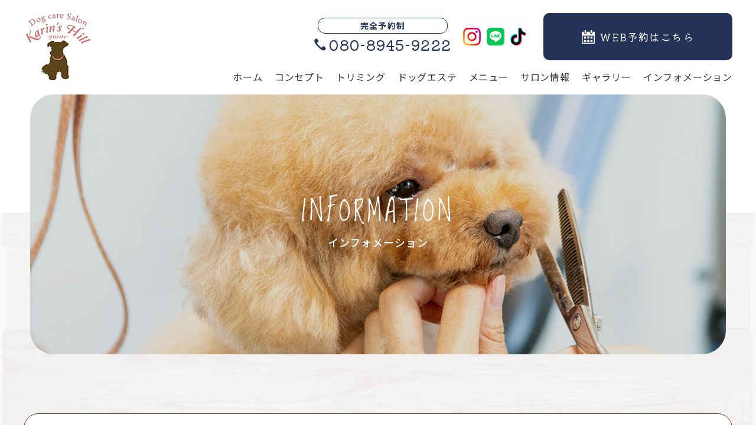

--- FILE ---
content_type: text/html; charset=UTF-8
request_url: https://karins-hill.com/infodetail?wgd=news-3&wgdo=date-DESC
body_size: 4239
content:
<!DOCTYPE html>
<html lang="ja">

<head>
	
	<meta http-equiv="X-UA-Compatible" content="IE=edge">
	<meta charset="utf-8">
	<meta name="keywords" content="トリミング,ペットサロン,兵庫県,高砂市,曽根,Dog care salon Karin&rsquo;s Hill">
	<meta name="description" content="当店の新着情報を掲載しています。">
	<meta name="viewport" content="width=device-width,initial-scale=1">
	<meta name="csrf-token" content="71a216cf4190dafb3d2538db0a313daeea14aa63efd628bf921dd4dafc6494d8">
	<title>WEBサイト公開しました。インフォメーション詳細｜Dog care salon Karin&rsquo;s Hill（カリンズヒル）</title>
	<!-- Matomo -->
<script>
  var _paq = window._paq = window._paq || [];
  /* tracker methods like "setCustomDimension" should be called before "trackPageView" */
  _paq.push(['trackPageView']);
  _paq.push(['enableLinkTracking']);
  (function() {
    var u="https://analytics02.ssl-link.jp/";
    _paq.push(['setTrackerUrl', u+'matomo.php']);
    _paq.push(['setSiteId', '1747']);
    var d=document, g=d.createElement('script'), s=d.getElementsByTagName('script')[0];
    g.async=true; g.src=u+'matomo.js'; s.parentNode.insertBefore(g,s);
  })();
</script>
<!-- End Matomo Code -->

<meta name="google-site-verification" content="lpNsZh0TEA-j1EKC5sS3RHLtuFgCWjn_VWEKOwOKXkg" />
	<meta property="og:title" content="インフォメーション詳細" />
<meta property="og:type" content="article" />
<meta property="og:url" content="https://karins-hill.com/infodetail" />
<meta property="og:image" content="https://karins-hill.com/system_panel/uploads/images/img_ogp.jpg" />
<meta property="og:site_name" content="Dog care salon Karin’s Hill" />
<meta property="og:description" content="当店の新着情報を掲載しています。" />
	
	<!-- <link rel="stylesheet" href="/plugins/bootstrap/bootstrap.min.css"> -->
	<link rel="stylesheet" href="/plugins/bootstrap/bootstrap.phantom.min.css">
	<link rel="stylesheet" href="/plugins/font-awesome/font-awesome.min.css">
	<link rel="stylesheet" href="/system_panel/uploads/styles/base.css?t=1690490190">
	<link rel="stylesheet" href="/system_panel/uploads/styles/common.css?t=1690678698">
	<link rel="stylesheet" href="/system_panel/uploads/styles/layout.css?t=1691125358">
	<link rel="stylesheet" href="/system_panel/uploads/styles/info.css?t=1692248523">

<link rel="apple-touch-icon" sizes="180x180" href="/system_panel/uploads/touchicon/touchicon.png?r=1764981020">

	<style>
	* { box-sizing: border-box; } body {margin: 0;}.gjs-dashed .container, .gjs-dashed .container-fluid, .gjs-dashed .row, .gjs-dashed .col, .gjs-dashed [class^="col-"]{min-height:1.5rem !important;}.gjs-dashed .w-100{background-color:rgba(0, 0, 0, 0.1);min-height:0.25rem !important;}.gjs-dashed img{min-width:25px;min-height:25px;background-color:rgba(0, 0, 0, 0.5);}.gjs-dashed .btn-group, .gjs-dashed .btn-toolbar{padding-right:1.5rem !important;min-height:1.5rem !important;}.gjs-dashed .card, .gjs-dashed .card-group, .gjs-dashed .card-deck, .gjs-dashed .card-columns{min-height:1.5rem !important;}.gjs-dashed .collapse{display:block !important;min-height:1.5rem !important;}.gjs-dashed .dropdown{display:block !important;min-height:1.5rem !important;}.gjs-dashed .dropdown-menu{min-height:1.5rem !important;display:block !important;}.c2700{color:black;}.c2899{color:black;}* { box-sizing: border-box; } body {margin: 0;}.gjs-dashed .container, .gjs-dashed .container-fluid, .gjs-dashed .row, .gjs-dashed .col, .gjs-dashed [class^="col-"]{min-height:1.5rem !important;}.gjs-dashed .w-100{background-color:rgba(0, 0, 0, 0.1);min-height:0.25rem !important;}.gjs-dashed img{min-width:25px;min-height:25px;background-color:rgba(0, 0, 0, 0.5);}.gjs-dashed .btn-group, .gjs-dashed .btn-toolbar{padding-right:1.5rem !important;min-height:1.5rem !important;}.gjs-dashed .card, .gjs-dashed .card-group, .gjs-dashed .card-deck, .gjs-dashed .card-columns{min-height:1.5rem !important;}.gjs-dashed .collapse{display:block !important;min-height:1.5rem !important;}.gjs-dashed .dropdown{display:block !important;min-height:1.5rem !important;}.gjs-dashed .dropdown-menu{min-height:1.5rem !important;display:block !important;}* { box-sizing: border-box; } body {margin: 0;}.gjs-dashed .container, .gjs-dashed .container-fluid, .gjs-dashed .row, .gjs-dashed .col, .gjs-dashed [class^="col-"]{min-height:1.5rem !important;}.gjs-dashed .w-100{background-color:rgba(0, 0, 0, 0.1);min-height:0.25rem !important;}.gjs-dashed img{min-width:25px;min-height:25px;background-color:rgba(0, 0, 0, 0.5);}.gjs-dashed .btn-group, .gjs-dashed .btn-toolbar{padding-right:1.5rem !important;min-height:1.5rem !important;}.gjs-dashed .card, .gjs-dashed .card-group, .gjs-dashed .card-deck, .gjs-dashed .card-columns{min-height:1.5rem !important;}.gjs-dashed .collapse{display:block !important;min-height:1.5rem !important;}.gjs-dashed .dropdown{display:block !important;min-height:1.5rem !important;}.gjs-dashed .dropdown-menu{min-height:1.5rem !important;display:block !important;}.c3066{color:black;}.c2992{color:black;}.c5836{color:black;}
	</style>
</head>
<body>
<div id="root">
<div class="header"><div class="hd-inr">
<h1 class="hd-h1">Dog care salon Karin’s Hill</h1>
<div class="flex-btw items-center">
<div class="hd-logo"><a classes="link-block-1690483667428" href="/"><img src="https://karins-hill.com/system_panel/uploads/images/logo.png" alt="Dog care salon Karin’s Hill" class="c2700"></a></div>
<div class="hd-right">
<div class="hd-right01 flex-end items-center">
<div class="hd-phone">
<p class="hd-phone02">完全予約制</p>
<p class="hd-phone01">080-8945-9222</p>
</div>
<div class="hd-sns-list flex-nml items-center">
<div class="hd-sns"><a classes="link-block-1690484726450" target="_blank" href="https://www.instagram.com/dogcaresalon_karinshill/" title="Instagram"><img src="https://karins-hill.com/system_panel/uploads/images/icon_insta.png" alt="instagram" class="c2899"></a></div>
<div class="hd-sns"><a classes="link-block-1690484726450" target="_blank" href="https://line.me/R/ti/p/@karins-hill?from=page&amp;accountId=karins-hill" title="line"><img src="https://karins-hill.com/system_panel/uploads/images/icon_line.png" alt="line" class="c2899"></a></div>
<div class="hd-sns"><a classes="link-block-1690484726450" target="_blank" href="https://www.tiktok.com/@karinshill"><img src="https://karins-hill.com/system_panel/uploads/images/icon_tiktok.png" alt="tiktok" class="c2899"></a></div>
</div>
<div class="hd-btn"><a classes="link-block-1690485025508" href="/contact"><p class="p1690485026124">WEB予約はこちら</p></a></div>
</div>
<div class="hd-nav"><div class="ul flex-end">
<div class="li"><a classes="link-block-1690485765382" href="/"><p class="p1690485766208">ホーム</p></a></div>
<div class="li"><a classes="link-block-1690485765382" href="/concept"><p class="p1690485766208">コンセプト</p></a></div>
<div class="li"><a classes="link-block-1690485765382" href="/trimming"><p class="p1690485766208">トリミング</p></a></div>
<div class="li"><a classes="link-block-1690485765382" href="/esthetic"><p class="p1690485766208">ドッグエステ</p></a></div>
<div class="li"><a classes="link-block-1690485765382" href="/menu"><p class="p1690485766208">メニュー</p></a></div>
<div class="li"><a classes="link-block-1690485765382" href="/salon"><p class="p1690485766208">サロン情報</p></a></div>
<div class="li"><a classes="link-block-1690485765382" href="/gallery"><p class="p1690485766208">ギャラリー</p></a></div>
<div class="li"><a classes="link-block-1690485765382" href="/info"><p class="p1690485766208">インフォメーション</p></a></div>
</div></div>
</div>
</div>
<div class="pc-only-none"><nav class="navbar navbar-dark"><button data-toggle="collapse" aria-expanded="false" aria-label="Toggle navigation" data-target="#nav1690486142250" aria-controls="nav1690486142250" class="navbar-toggler collapsed"><span class="navbar-toggler-icon"></span><span class="navbar-toggler-icon"></span><span class="navbar-toggler-icon"></span></button><div id="nav1690486142250" class="navbar-collapse collapse">
<div class="navbar-nav">
<a href="/" class="nav-item"><p class="p1690486142252">ホーム</p></a><a href="/concept" class="nav-item"><p class="p1690486142252">コンセプト</p></a><a href="/trimming" class="nav-item"><p class="p1690486142253">トリミング</p></a><a href="/esthetic" class="nav-item"><p class="p1690486142253">ドッグエステ</p></a><a href="/menu" class="nav-item"><p class="p1690486142253">メニュー</p></a><a href="/salon" class="nav-item"><p class="p1690486142253">サロン情報</p></a><a href="/gallery" class="nav-item"><p class="p1690486142253">ギャラリー</p></a><a href="/info" class="nav-item"><p class="p1690486142253">インフォメーション</p></a>
</div>
<div class="hd-phone">
<p class="hd-phone02">完全予約制</p>
<p class="hd-phone01"><a data-cke-saved-href="tel:080-8945-9222" href="tel:080-8945-9222">080-8945-9222</a></p>
</div>
<div class="hd-sns-list items-center flex-cnt mb20">
<div class="hd-sns"><a classes="link-block-1690484726450" target="_blank" href="https://www.instagram.com/dogcaresalon_karinshill/" title="Instagram"><img src="https://karins-hill.com/system_panel/uploads/images/icon_insta.png" alt="instagram" class="c2899"></a></div>
<div class="hd-sns"><a classes="link-block-1690484726450" target="_blank" href="https://line.me/R/ti/p/@karins-hill?from=page&amp;accountId=karins-hill" title="line"><img src="https://karins-hill.com/system_panel/uploads/images/icon_line.png" alt="line" class="c2899"></a></div>
<div class="hd-sns"><a classes="link-block-1690484726450" target="_blank" href="https://www.tiktok.com/@karinshill"><img src="https://karins-hill.com/system_panel/uploads/images/icon_tiktok.png" alt="tiktok" class="c2899"></a></div>
</div>
<div class="hd-btn"><a classes="link-block-1690485025508" href="/contact"><p class="p1690485026124">WEB予約はこちら</p></a></div>
</div></nav></div>
</div></div>
<div class="por">
<div class="bg-subhd"><div class="sub-ttl-otr"><div class="subhd-ttl">
<h2 class="subttl">INFORMATION</h2>
<p class="subttl02">インフォメーション</p>
</div></div></div>
<div class="bg-subhd02"></div>
</div>
<div class="box-cmn06"><div class="contents-inr">
<div class="info-detail"><section id="wgc-1690745770100" class="webgene-blog"><article class="webgene-item">
<div class="info-detail-top">
<div class="blog-item">
<p class="blogdate">2023.08.07</p>
</div>
<h3 class="info-detail-ttl">WEBサイト公開しました。</h3>
</div>
<figure class="post-photo"></figure>
<div class="info-detail-content">この度、WEBサイトを公開しました。<br>今後は、ブログやギャラリーを通じて、さまざまな情報を発信してまいります。<br>何卒よろしくおねがいします。</div>
<a href="" target="_blank" noopener="noopener" id="post-pdf">≫ PDFを開く</a>
</article>
</section></div>
<div class="btn-cmn01"><a classes="link-block-1690745792136" href="/info"><p class="p1690745793679">一覧へ戻る</p></a></div>
</div></div>
<div class="box-cmn01 ft-contact"><div class="contents-inr">
<div class="top-ttl white">
<h2 class="ttl-cmn01">RESERVE</h2>
<p class="ttl-cmn02">ご予約について</p>
</div>
<div class="inr-1000"><div class="ft-contact-cmn flex-btw">
<div class="ft-contact-cmn-item">
<div class="hd-phone">
<p class="hd-phone02">完全予約制</p>
<p class="hd-phone01"><a data-cke-saved-href="tel:080-8945-9222" href="tel:080-8945-9222">080-8945-9222</a></p>
</div>
<p class="ls50">【営業時間】9:30～16:00【定休日】水・日、不定休</p>
</div>
<div class="ft-contact-cmn-item"><div class="ft-contact-cmn-item-inr flex-cnt items-center"><div class="ft-contact-btn"><a classes="link-block-1690491696206" href="/contact"><p class="p1690491697266">WEB予約はこちら</p></a></div></div></div>
</div></div>
</div></div>
<div class="pagetop-sp"><a classes="link-block-1690495443865" href="#"><div></div></a></div>
<div class="por ft-box">
<div class="btn-pagetop"><a classes="link-block-1690495117266"><img src="https://karins-hill.com/system_panel/uploads/images/pagetop.png" alt="トップへ戻る" class="c5836"></a></div>
<div class="contents-inr"><div class="ft-info">
<div class="ft-logo"><a classes="link-block-1690492905515" href="/"><img src="https://karins-hill.com/system_panel/uploads/images/ft_logo.png" alt="Dog care salon Karin’s Hill" class="c3066"></a></div>
<p class="ttl-cmn03">Dog care salon Karin’s Hill</p>
<div class="hd-sns-list ft-sns-list flex-cnt">
<div class="hd-sns"><a classes="link-block-1690493246392" href="https://www.instagram.com/dogcaresalon_karinshill/" target="_blank" title="Instagram"><img src="https://karins-hill.com/system_panel/uploads/images/icon_insta.png" alt="instagram" class="c2992"></a></div>
<div class="hd-sns"><a classes="link-block-1690493246392" href="https://line.me/R/ti/p/@karins-hill?from=page&amp;accountId=karins-hill" target="_blank" title="line"><img src="https://karins-hill.com/system_panel/uploads/images/icon_line.png" alt="line" class="c2992"></a></div>
<div class="hd-sns"><a classes="link-block-1690493246392" href="https://www.tiktok.com/@karinshill" target="_blank"><img src="https://karins-hill.com/system_panel/uploads/images/icon_tiktok.png" alt="tiktok" class="c2992"></a></div>
</div>
<p class="ft-add">〒676-0082　兵庫県高砂市曽根町1436-1<br>TEL：<a data-cke-saved-href="tel:080-8945-9222" href="tel:080-8945-9222">080-8945-9222</a><br>営業時間：9:30～16:00 ／ 定休日：水・日、不定休</p>
<div class="btn-cmn01"><a classes="link-block-1690493474417" href="/salon"><p class="p1690493476420">サロン情報</p></a></div>
</div></div>
<div class="ft-map"><div src="https://www.google.com/maps/embed?pb=!1m18!1m12!1m3!1d1158.5647136119687!2d134.7681943920948!3d34.78289338556212!2m3!1f0!2f0!3f0!3m2!1i1024!2i768!4f13.1!3m3!1m2!1s0x3554df7e441375a7%3A0x8d20694bf3a783c5!2sDog%20care%20salon%20Karin's%20Hill!5e0!3m2!1sja!2sjp!4v1690493996577!5m2!1sja!2sjp" class="access-map"><iframe src="https://www.google.com/maps/embed?pb=!1m18!1m12!1m3!1d1158.5647136119687!2d134.7681943920948!3d34.78289338556212!2m3!1f0!2f0!3f0!3m2!1i1024!2i768!4f13.1!3m3!1m2!1s0x3554df7e441375a7%3A0x8d20694bf3a783c5!2sDog%20care%20salon%20Karin's%20Hill!5e0!3m2!1sja!2sjp!4v1690493996577!5m2!1sja!2sjp" width="400" height="300" loading="lazy" id="iczhf" class="gjs-no-pointer c2280"></iframe></div></div>
</div>
<div class="bg-blue box-cmn02"><div class="contents-inr">
<div class="ft-nav ul">
<div class="li"><a classes="link-block-1690494852486" href="/"><p class="p1690494854531">ホーム</p></a></div>
<div class="li"><a classes="link-block-1690494852486" href="/concept"><p class="p1690494854531">コンセプト</p></a></div>
<div class="li"><a classes="link-block-1690494852486" href="/trimming"><p class="p1690494854531">トリミング</p></a></div>
<div class="li"><a classes="link-block-1690494852486" href="/esthetic"><p class="p1690494854531">ドッグエステ</p></a></div>
<div class="li"><a classes="link-block-1690494852486" href="/menu"><p class="p1690494854531">メニュー</p></a></div>
<div class="li"><a classes="link-block-1690494852486" href="/salon"><p class="p1690494854531">サロン情報</p></a></div>
<div class="li"><a classes="link-block-1690494852486" href="/gallery"><p class="p1690494854531">ギャラリー</p></a></div>
<div class="li"><a classes="link-block-1690494852486" href="/info"><p class="p1690494854531">インフォメーション</p></a></div>
<div class="li"><a classes="link-block-1690494852486" href="/contact"><p class="p1690494854531">WEB予約</p></a></div>
</div>
<p class="copyright">©2023 Dog care salon Karin’s Hill.</p>
</div></div>
</div>			<script src="/plugins/jquery/jquery.min.js"></script>
			<script src="/plugins/popper/popper.min.js"></script>
			<script src="/plugins/bootstrap/bootstrap.min.js"></script>
			<script src="/plugins/lory/lory.min.js"></script>
			
				<script src="/system_panel/uploads/scripts/setup.js?t=1690582081"></script>

			
			<script>
				window.addEventListener("load", function(event) {
					$.ajaxSetup({
						headers: {
							'X-CSRF-TOKEN': $('meta[name="csrf-token"]').attr('content')
						}
					});
				});
			</script>
		</body>
		</html>

--- FILE ---
content_type: text/css
request_url: https://karins-hill.com/system_panel/uploads/styles/base.css?t=1690490190
body_size: 3186
content:
@charset "utf-8";

@import url("https://fonts.googleapis.com/css?family=Noto+Serif+JP:400,500,600,700&display=swap&subset=japanese");
@import url("https://fonts.googleapis.com/css?family=Noto+Sans+JP:400,500,600,700,900&display=swap&subset=japanese");
@import url('https://fonts.googleapis.com/css2?family=Loved+by+the+King&display=swap');
@import url('https://fonts.googleapis.com/css2?family=Kiwi+Maru:wght@300;400;500&display=swap');

/*リセットCSS
----------------------------------------------------------------*/

/* 要素 フォントサイズ・マージン・パディングをリセット */
html, body, div, span, object, iframe, h1, h2, h3, h4, h5, h6, p, blockquote, pre, abbr, address, cite, code, del, dfn, em, img, ins, kbd, q, samp, small, strong, sub, sup, var, b, i, dl, dt, dd, ol, ul, li, fieldset, form, label, legend, table, caption, tbody, tfoot, thead, tr, th, td, article, aside, canvas, details, figcaption, figure, footer, header, hgroup, menu, nav, section, summary, time, mark, audio, video {
    margin: 0;
    padding: 0;
    border: 0;
    outline: 0;
    font-size: 100%;
    font-weight: normal;
    vertical-align: baseline;
    background: transparent;
}

/* 行の高=フォントサイズ */
body {
    line-height: 1;
}

/* 新規追加要素をブロック要素化 */
article, aside, details, figcaption, figure, footer, header, hgroup,
menu, nav, section {
    display: block;
}

/* ulのマーカー非表示 */
ol,
ul {
    list-style: none;
}

/* 引用符の非表示 */
blockquote,
q {
    quotes: none;
}

/* blockquote要素、q要素の前後にコンテンツ非表示 */
blockquote:before,
blockquote:after,
q:before,
q:after {
    content: "";
    content: none;
}

/* フォントサイズ　リセット フォントの縦方向 ベースライン揃え 点線削除 */
a {
    margin: 0;
    padding: 0;
    font-size: 100%;
    vertical-align: baseline;
    background: transparent;
    outline: none;
}

/* ins要素 デフォルトセット 色を変える場合はここで変更 */
ins {
    background-color: #ff9;
    color: #000;
    text-decoration: none;
}

/* mark要素 デフォルトセット 色やフォントスタイルを変える場合はここで変更 */
mark {
    background-color: #ff9;
    color: #000;
    font-style: italic;
    font-weight: bold;
}

/* テキスト 打ち消し線 */
del {
    text-decoration: line-through;
}

/* IE　デフォルトで点線を下線表示設定　下線設定 マウスオーバー時 ヘルプカーソル表示可 */
abbr[title],
dfn[title] {
    border-bottom: 1px dotted;
    cursor: help;
}

/*　隣接するセルのボーダーを重ねて表示　*/
table {
    border-collapse: collapse;
    border-spacing: 0;
}

/* 水平罫線デフォルトリセット */
hr {
    display: block;
    height: 1px;
    border: 0;
    border-top: 1px solid #cccccc;
    margin: 1em 0;
    padding: 0;
}

/* 縦方向の揃え 中央揃え */
input,
select {
    vertical-align: middle;
}

/* 画像を縦に並べた時に余白0 */
img {
    vertical-align: top;
    font-size: 0;
    line-height: 0;
}

/*box-sizingを全ブラウザに対応*/
*,
*:before,
*:after {
    -webkit-box-sizing: border-box;
    -moz-box-sizing: border-box;
    -o-box-sizing: border-box;
    -ms-box-sizing: border-box;
    box-sizing: border-box;
}

.clearfix:after {
    overflow: hidden;
    visibility: hidden;
    height: 0;
    display: block;
    font-size: 0;
    content: " ";
    clear: both;
}

br {
    line-height: inherit;
}

/*【共通】パーツ
----------------------------------------------------------------*/
/* リンク */
a,
a * {
    -webkit-transition: opacity 0.6s ease;
    -moz-transition: opacity 0.6s ease;
    -o-transition: opacity 0.6s ease;
    transition: opacity 0.6s ease;
    text-decoration: none;
    font-size: inherit;
    font-weight: inherit;
    color: inherit;
    font-family: inherit;
    -webkit-backface-visibility: hidden;
    /* 追加 */
    backface-visibility: hidden;
    /* 追加 */
}

a:hover,
a:active {
    text-decoration: none;
    opacity: 0.8;
    filter: alpha(opacity=80);
    transition: 0.3s ease-in-out;
    color: inherit;
}

img {
    max-width: 100%;
    height: auto;
}

/* 表示切り替え */
.pc-display {
    display: none;
}
.pc-none {
    display: block;
}
.sp-display {
    display: block;
}
.sp-none {
    display: none;
}
.tb-display {
    display: none;
}
.pc-only-display{
    display: none;
}
.pc-only-none{
    display: block;
}
@media screen and (min-width: 768px) {
    .sp-display {
        display: none;
    }
    .sp-none {
        display: block;
    }
    .tb-display {
        display: block;
    }
}
@media screen and (min-width: 1024px){
    .pc-display {
        display: block;
    }
    .pc-none {
        display: none;
    }
    .tb-display {
        display: none;
    }
}
@media screen and (min-width: 1080px){
    .pc-only-display{
        display: block;
    }
    .pc-only-none{
        display: none;
    }
}

/* 配置 */
.f_left {
    float: left;
    text-align: center;
    line-height: 2;
}

.f_right {
    float: right;
    text-align: center;
    line-height: 2;
}

.leftOn {
    text-align: left;
}

.rightOn {
    text-align: right;
}

.centerOn {
    text-align: center;
}

/*横スクロールバー出ないように*/
body {
    overflow-x: hidden;
}

/* 余白 */
.mb0{margin-bottom: 0;}
.mb10{margin-bottom: 10px;}
.mb20{margin-bottom: 20px;}
.mb30{margin-bottom: calc(30px * 0.8);}
.mb40{margin-bottom: calc(40px * 0.7);}
.mb50{margin-bottom: calc(50px * 0.6);}
.mb60{margin-bottom: calc(60px * 0.6);}
.mb70{margin-bottom: calc(70px * 0.6);}
.mb80{margin-bottom: calc(80px * 0.6);}
.mb90{margin-bottom: calc(90px * 0.6);}
.mb100{margin-bottom: calc(100px * 0.6);}
.mb120{margin-bottom: calc(120px * 0.6);}
.mb140{margin-bottom: calc(140px * 0.6);}

@media screen and (min-width: 768px){
    .mb30{margin-bottom: 30px;}
    .mb40{margin-bottom: 40px;}
    .mb50{margin-bottom: 50px;}
    .mb60{margin-bottom: 60px;}
    .mb70{margin-bottom: 70px;}
    .mb80{margin-bottom: 80px;}
    .mb90{margin-bottom: 90px;}
    .mb100{margin-bottom: 100px;}
    .mb120{margin-bottom: 120px;}
    .mb140{margin-bottom: 140px;}
    .mr0{margin-right: 0;}
    .mr20{margin-right: 20px;}
}

/*  配置  */
.flex-nml {
    display: -webkit-box;
    display: -ms-flexbox;
    display: flex;
    flex-wrap: wrap;
}

.flex-btw {
    display: -webkit-box;
    display: -ms-flexbox;
    display: flex;
    flex-wrap: wrap;
    -webkit-box-pack: justify;
    -ms-flex-pack: justify;
    justify-content: space-between;
}

.flex-cnt {
    display: -webkit-box;
    display: -ms-flexbox;
    display: flex;
    flex-wrap: wrap;
    -webkit-box-pack: center;
    -ms-flex-pack: center;
    justify-content: center;
}

.flex-end {
    display: -webkit-box;
    display: -ms-flexbox;
    display: flex;
    flex-wrap: wrap;
    -webkit-box-pack: end;
    -ms-flex-pack: end;
    justify-content: flex-end;
}

.flex-around {
    display: -webkit-box;
    display: -ms-flexbox;
    display: flex;
    flex-wrap: no-wrap;
    -ms-flex-pack: distribute;
    justify-content: space-around;
}

.row-reverse {
    -webkit-flex-direction: row-reverse;
    flex-direction: row-reverse;
}

.items-top {
    -webkit-align-items: start;
    align-items: flex-start;
}

.items-center {
    -webkit-align-items: center;
    align-items: center;
}

.items-end {
    -webkit-box-align: end;
    -ms-flex-align: end;
    align-items: flex-end;
}

.absolute-center {
    position: absolute;
    top: 50%;
    left: 50%;
    transform: translate(-50%, -50%);
}

.y-center {
    top: 50%;
    transform: translateY(-50%);
}

.x-center {
    left: 50%;
    transform: translateX(-50%);
}

/*枠*/
.contents-inr {
    max-width: 1200px;
    padding-right: 15px;
    padding-left: 15px;
    margin-right: auto;
    margin-left: auto;
}
@media screen and (min-width: 1231px){
    .contents-inr{
        padding-right: 0;
        padding-left: 0;
    }
}

/*100％の白背景*/
.white-inr {
    width: 100%;
    background-color: #fff;
    padding: 25px 15px;
}

@media screen and (min-width: 768px) {
    .white-inr {
        padding: 50px 15px;
    }
}
/*1000pxの枠*/
.inr-1000 {
    max-width: 1000px;
    margin-right: auto;
    margin-left: auto;
}

/*テキスト*/
html {
    font-size: 62.5%;
}

body {
    font-family: "Noto Sans JP";
    font-size: 1.6rem;
    line-height: 1.875;
    color: #333;
}

.serif {
    font-family: "Noto Serif JP";
}

span {
    font-weight: inherit;
}

.ls25 {
    letter-spacing: 0.025em;
}

.ls50 {
    letter-spacing: 0.05em;
}

.ls75 {
    letter-spacing: 0.075em;
}

.ls100 {
    letter-spacing: 0.1em;
}

.inline-block {
    display: inline-block;
}

.inline {
    display: inline;
}

.txt-bold {
    font-weight: 700;
}

strong {
    font-weight: 700;
}

.map {
    width: 100%;
    height: 100%;
}

body p {
    font-size: 1.4rem;
    line-height: 1.785;
}
body a p {
    font-size: 1.4rem;
}
h1, h2, h3, h4, h5, h6 {
    line-height: 1.66;
}
@media screen and (min-width: 768px) {
    body p {
        font-size: 1.6rem;
        line-height: 1.875;
    }
    body a p {
        font-size: 1.6rem;
    }
    h1, h2, h3, h4, h5, h6 {
        line-height: 1.66;
    }
}


/*ブログ装飾*/
.detailtxt strong {
    font-weight: 700;
}

.detailtxt a {
    text-decoration: underline;
    color: #0033ff;
}

@media screen and (max-width: 767px) {
    .detailtxt {
        font-size: 1.4rem;
    }
}

.footer {
    position: relative;
}

/*チャットボット*/
#chatbot-btn {
    bottom: 80px !important;
    z-index: 10000 !important;
}

@media screen and (max-width: 767px) {
    #chatbot-btn {
        bottom: 10px !important;
    }
}

@media screen and (max-width:767px) {
  .privacyformError{
    top:0px !important;
    transform:
    translateY(-30px);
    left:0 !important;
    margin-top:0 !important;
  }
}

--- FILE ---
content_type: text/css
request_url: https://karins-hill.com/system_panel/uploads/styles/common.css?t=1690678698
body_size: 1702
content:
@charset "utf-8";
/*タイトル*/
.ttl-cmn01{
    font-family: 'Loved by the King', cursive;
    font-size: 3.2rem;
    letter-spacing: 0.12em;
    color: #233256;
}
.ttl-cmn02{
    font-weight: 500;
    letter-spacing: 0.05em;
    color: #666;
}
.ttl-cmn03{
    font-family: 'Kiwi Maru', serif;
    font-weight: 500;
    font-size: 1.8rem;
    letter-spacing: 0.05em;
    color: #233256;
}
.ttl-cmn04{
    font-family: 'Loved by the King', cursive;
    font-size: 3rem;
    letter-spacing: 0.12em;
    color: #233256;
}
.ttl-cmn05{
    font-family: 'Kiwi Maru', serif;
    font-weight: 500;
    font-size: 2.2rem;
    letter-spacing: 0.05em;
    color: #233256;
}
.ttl-cmn06{
    font-family: 'Kiwi Maru', serif;
    font-weight: 500;
    font-size: 2.1rem;
    letter-spacing: 0.05em;
    color: #233256;
}
.ttl-cmn07{
    font-weight: 500;
    font-size: 1.6rem;
    letter-spacing: 0.05em;
}
 .ttl-cmn08{
    font-family: 'Prompt', sans-serif;
    font-size: 3.2rem;
    letter-spacing: 0.075em;
    color: #000;
}
 .ttl-cmn09{
    font-family: 'Zen Kaku Gothic New', sans-serif;
    font-weight: 700;
    font-size: 1.6rem;
    letter-spacing: 0.05em;
    color: #f99103;
}
@media screen and (min-width:768px) {
    .ttl-cmn01{
        font-size: 4.6rem;
    }
    .ttl-cmn02{
    }
    .ttl-cmn03{
        font-size: 2.1rem;
    }
    .ttl-cmn04{
        font-size: 4rem;
    }
    .ttl-cmn05{
        font-size: 3rem;
    }
    .ttl-cmn06{
        font-size: 2.4rem;
    }
    .ttl-cmn07{
        font-size: 1.8rem;
    }
    .ttl-cmn08{
        font-size: 4.6rem;
    }
    .ttl-cmn09{
        font-size: 1.8rem;
    }
}

.box-cmn01{
    padding: 60px 0;
}
.box-cmn02{
    padding: 20px 0;
}
.box-cmn03{
    padding-top: 60px;
}
.box-cmn04{
    padding: 50px 0;
}
.box-cmn05{
    padding: 50px 0 80px 0;
}
.box-cmn06{
    padding: 60px 0 80px 0;
}
.box-cmn07{
    padding: 60px 0 50px 0;
}
 .box-cmn08{
    padding: 40px 0;
}
 .box-cmn09{
    padding: 60px 0 40px 0;
}

@media screen and (min-width:768px){
    .box-cmn01{
        padding: 100px 0;
    }
    .box-cmn02{
        padding: 40px 0;
    }
    .box-cmn03{
        padding-top: 100px;
    }
    .box-cmn04{
        padding: 70px 0;
    }
    .box-cmn05{
        padding: 70px 0 150px 0;
    }
    .box-cmn06{
        padding: 100px 0 150px 0;
    }
    .box-cmn07{
        padding: 100px 0 70px;
    }
    .box-cmn08{
        padding: 70px 0;
    }
    .box-cmn09{
        padding: 80px 0 60px 0;
    }
}

/*共通*/
.fw400{
    font-weight: 400;
}
.txt-white{
    color:#fff;
}
.sp-brnone-cmn br{
    display: none;
}
@media screen and (min-width:768px) {
    .pc-brnone-cmn br{
        display: none;
    }
    .ipad-brnone-cmn br{
        display: block;
    }
    .sp-brnone-cmn br{
        display: block;
    }
}
@media screen and (min-width:1024px){
    .tb-brnone-cmn br{
        display: block;
    }
    .ipad-brnone-cmn br{
        display: none;
    }
}
@media screen and (min-width:1080px){
    .tb-brnone-cmn br{
        display: none;
    }
}

/*スマホ時左寄せテキスト*/
.sp-txtleft-cmn {
    max-width: 100%;
    width: 100%;
    margin-right: auto;
    margin-left: auto;
    text-align: left;
}
@media screen and (min-width:416px){
    .sp-txtleft-cmn {
        text-align: center;
    }
}


/*汎用ボタン*/
.btn-cmn01{
    max-width: 320px;
    width: 100%;
    background-color: #233256;
    border-radius: 15px;
    margin: 0 auto;
    position: relative;
}
.btn-cmn01:before{
    content: '';
    background: no-repeat center center / contain;
    background-image: url(/system_panel/uploads/images/icon_arrow02.png);
    width: 18px;
    height: 100%;
    position: absolute;
    top: 0;
    right: 20px;
}
.btn-cmn01 a{
    display: block;
    text-align: center;
}
.btn-cmn01 p{
    font-weight: 500;
    letter-spacing: 0.05em;
    line-height: 60px;
    color: #fff;
}
.btn-cmn01.white{
    background-color: transparent;
    border: solid 2px #fff;
}
.btn-cmn02{
    width: 180px;
    border: solid 1px #233256;
    border-radius: 10px;
    text-align: center;
    margin: 0 auto;
    position: relative;
}
.btn-cmn02 a{
    display: block;
}
.btn-cmn02 p{
    letter-spacing: 0.1em;
    color: #233256;
    line-height: 40px;
    position: relative;
}
.btn-cmn02:before{
    content: '';
    background: no-repeat center center / contain;
    background-image: url(/system_panel/uploads/images/icon_arrow01.png);
    width: 17px;
    height: 100%;
    position: absolute;
    top: 0;
    right: 20px;
}
.btn-cmn02.white{
    border: solid 1px #fff;
}
.btn-cmn02.white:before{
    background-image: url(/system_panel/uploads/images/icon_arrow02.png);
}
.btn-cmn02.white p{
    color: #fff;
}
.btn-cmn03{
    width: 100px;
    border-bottom: solid 1px #0c4f8d;
    margin: 0 auto;
    position: relative;
}
.btn-cmn03:before{
    content: '';
    background: no-repeat center center / contain;
    background-image: url(/system_panel/uploads/images/icon_arrow02.png);
    width: 25px;
    height: 100%;
    position: absolute;
    top: 0;
    right: 0;
}
.btn-cmn03 a{
    display: block;
}
.btn-cmn03 p{
    font-weight: 500;
    letter-spacing: 0.05em;
    color: #0c4f8d;
    padding-left: 5px;
}
@media screen and (min-width: 768px){
    .btn-cmn01{
        max-width: 400px;
    }
    .btn-cmn01:before{
        width: 20px;
        right: 30px;
    }
    .btn-cmn01 p{
        line-height: 80px;
    }
    .btn-cmn02{
    }
    .btn-cmn02:before{
    }
    .btn-cmn02 p{
    }
}

/*左寄せ*/
.btn-cmn01.left a{
    margin-right: auto;
    margin-left: 0;
}


/*横並び汎用レイアウト*/



/*object-fit(cover)*/
.ojf{
    position: relative;
    height: auto;
}
.ojf:before {
    content: "";
    display: block;
    padding-top: 100%;
}
.ojf img{
    position: absolute;
    top: 0;
    left: 0;
    width: 100%;
    height: 100%;
    object-fit: cover;
    font-family: 'object-fit: cover;';
}


/*ページャー*/
.webgene-pagination{
    width: 100%;
    margin-top: 20px;
}
.webgene-pagination ul{
    display:-webkit-box;
    display:-ms-flexbox;
    display:flex;
    flex-wrap:wrap;
    list-style: none;
    margin: 0px;
    -webkit-box-pack:center;
	-ms-flex-pack:center;
	justify-content:center;
    padding-inline-start: 0px;
}
.webgene-pagination li a {
    display: block;
    width:30px;
    background-color: #eceff5;
    border: solid 1px #eceff5;
    border-radius: 50%;
    text-align: center;
    letter-spacing: normal;
    line-height: 30px;
    margin-right: 10px;
    color: #233256;
}
.webgene-pagination li.next a{
    width: 50px;
}
.webgene-pagination li.prev a{
    width: 50px;
}
.webgene-pagination li a:hover {
    background-color: #233256;
    border: solid 1px #233256;
    color: #fff;
    opacity:1;
}
.webgene-pagination .selected a{
    background-color: #233256;
    border: solid 1px #233256;
    color: #fff;
}
@media screen and (min-width:768px){
    .webgene-pagination{
        margin-top: 30px;
    }
    .webgene-pagination li a{
        width: 50px;
        line-height: 50px;
    }
}
@media screen and (min-width:1024px){
    .webgene-pagination{
        margin-top: 50px;
    }
}

--- FILE ---
content_type: text/css
request_url: https://karins-hill.com/system_panel/uploads/styles/layout.css?t=1691125358
body_size: 12712
content:
@charset "utf-8";
/*	ヘッダーa
---------------------------------*/
.hd-h1{
    display: none;
}
.header{
}
.hd-inr{
    height: 50px;
    padding: 5px 10px;
    position: relative;
}
.hd-logo{
    width: 40px;
    position: relative;
    align-items: center;
    z-index: 1000;
}
.hd-logo a{
    display: block;
    position: relative;
}
.hd-right{
    display: none;
}
.hd-phone{
    text-align: center;
    margin-bottom: 20px;
}
.hd-phone01{
    display: inline;
    font-family: 'Kiwi Maru', serif;
    font-weight: 500;
    font-size: 2.4rem;
    letter-spacing: 0.05em;
    line-height: 1;
    color: #233256;
    padding-left: 25px;
    position: relative;
}
.hd-phone01:before{
    content: '';
    background: no-repeat center center / contain;
    background-image: url(/system_panel/uploads/images/icon_phone.png);
    width: 20px;
    height: 100%;
    position: absolute;
    top: 0;
    left: 0;
}
.hd-phone02{
    width: 220px;
    font-weight: 700;
    font-size: 1.4rem;
    letter-spacing: 0.1em;
    color: #233256;
    border-radius: 12px;
    border: solid 1px #233256;
    line-height: 25px;
    padding: 0 10px;
    margin: 0 auto 7px;
    text-align: center;
}
.hd-sns{
    margin-left: 10px;
}
.hd-sns:first-of-type{
    margin-left: 0;
}
.hd-nav{
    height: 100vh;
}
.hd-btn{
    max-width: 320px;
    width: 100%;
    background-color: #233256;
    border-radius: 10px;
    margin: 0 auto;
}
.hd-btn a{
    display: block;
    text-align: center;
}
.hd-btn p{
    display: inline;
    font-family: 'Kiwi Maru', serif;
    font-size: 1.8rem;
    letter-spacing: 0.05em;
    color: #fff;
    line-height: 80px;
    padding-left: 30px;
    position: relative;
}
.hd-btn p:before{
    content: '';
    background: no-repeat center center / contain;
    background-image: url(/system_panel/uploads/images/icon_calendar.png);
    width: 22px;
    height: 100%;
    position: absolute;
    top: 0;
    left: 0;
}
@media screen and (min-width: 768px){
    .header{
        padding-bottom: 20px;
    }
    .hd-inr{
        height: 90px;
        padding: 15px 20px;
    }
    .hd-logo{
        display: block;
        width: 60px;
    }
    .hd-phone01{
    }
}
@media screen and (min-width: 1080px){
    .header{
    }
    .hd-inr{
        height: auto;
        padding: 20px 40px 0;
    }
    .hd-logo{
        width: auto;
    }
    .hd-right{
        display: block;
        flex: 1;
    }
    .hd-right01{
        margin-bottom: 20px;
    }
    .hd-phone{
        margin: 0;
    }
    .hd-phone01{
    }
    .hd-sns-list{
        margin: 0 30px 0 20px;
    }
    .hd-btn{
        margin: 0;
    }
    .hd-nav{
        height: auto;
    }
    .hd-nav .li{
        padding-left: 20px;
    }
    .hd-nav .li:first-of-type{
        padding-left: 0;
    }
    .hd-nav .li a{
        display: block;
        text-align: center;
        cursor: pointer;
    }
    .hd-nav .li a p{
        letter-spacing: 0.05em;
        line-height: 16px;
    }
}
@media screen and (min-width: 1200px){
    .hd-logo{
    }
    .hd-right01{
    }
}

/*ハンバーガーボタン*/
.navToggle {
	display: block;
	position: absolute;
	right: 0px;
	top: 0px;
	margin: auto;
	width: 50px;
	height: 50px;
	cursor: pointer;
    z-index: 9999;
}
.navToggle div {
	display: block;
	position: absolute;
	top: 50%;
	left: 50%;
	transform: translate(-50%,-50%);
	-webkit-transform: translate(-50%,-50%);
	width: 25px;
	height: 16px;
}
.navToggle span {
	display: block;
	position: absolute;
	height:2px;
	width:100%;
	background: #ffffff;
	left:0;
	-webkit-transition: .35s ease-in-out;
	-moz-transition: .35s ease-in-out;
	transition: .35s ease-in-out;
}
.navToggle span:nth-child(1) {
	top: 0;
}
.navToggle span:nth-child(2) {
	top: 7px;
}
.navToggle span:nth-child(3) {
	top: 14px;
}
/* ハンバーガーボタン 切り替えアニメーション */
.open .navToggle {
	position: fixed;
    z-index: 10002;
}
.open .navToggle span{
    background: #333333;
}
.open .navToggle span:nth-child(1) {
	top: 7px;
	-webkit-transform: rotate(315deg);
	-moz-transform: rotate(315deg);
	transform: rotate(315deg);
}
.open .navToggle span:nth-child(2) {
	width: 0;
	left: 50%;
}
.open .navToggle span:nth-child(3) {
	top: 7px;
	-webkit-transform: rotate(-315deg);
	-moz-transform: rotate(-315deg);
	transform: rotate(-315deg);
}

/*---------- ハンバーガーメニュー ----------*/
.bg-hum-blue{
    background-color: #e94e3f;
    position: absolute;
    top: 0;
    right: 0;
    width: 50px;
    height: 50px;
}
.gjs-dashed .navbar{
    background-color: #fff;
}
.navbar{
    background: transparent;
    max-width: 500px;
    width: 100%;
    padding: 17.5px 10px;
    margin-left: auto;
    position: absolute;
    top: 0;
    right: 0;
    z-index: 100;
}
.navbar-dark .navbar-toggler {
    color: rgba(0, 0, 0, 0.5);
    border: none;
    padding: 0px;
    width: 20px;
    height: 15px;
    margin: auto;
    margin-right: 5px;
    box-sizing: border-box;
    position: relative;
}

.navbar-dark .navbar-toggler-icon {
    background-image:none;
    background-color: #233256;
    width: 20px;
    height: 2px;
    display: block;
    position: absolute;
    transition: ease .5s;
}

.navbar-toggler-icon:nth-of-type(1) {
    top: 0px;
}

.navbar-toggler-icon:nth-of-type(2) {
    top: 50%;
    transform: translateY(-50%);
}

.navbar-toggler-icon:nth-of-type(3) {
    bottom: 0;
}
.navbar-toggler[aria-expanded="true"] .navbar-toggler-icon{
    background-color: #233256;
}
.navbar-toggler[aria-expanded="true"] .navbar-toggler-icon:nth-of-type(1) {
    top:8px;
    transform: rotate(45deg);
}

.navbar-toggler[aria-expanded="true"] .navbar-toggler-icon:nth-of-type(2) {
    opacity: 0;
}

.navbar-toggler[aria-expanded="true"] .navbar-toggler-icon:nth-of-type(3) {
    top: 8px;
    transform: rotate(-45deg);
}
button:focus{
    outline: none;
}
.navbar-collapse{
    padding-top: 30px;
}
.navbar-collapse.show{
    height: calc(100vh - 50px);
    overflow: scroll;
}
.navbar-nav{
    margin-bottom: 30px;
}
.nav-item{
    padding: 0 15px;
    border-bottom: solid 1px #999;
}
.nav-item:first-of-type{
    border-top: solid 1px #999;
}
.nav-item p{
    font-weight: 500;
    letter-spacing: 0.025em;
    line-height: 50px;
}
.hd-phone.sp-phone{
    text-align: center;
    margin: 0 0 20px;
}
.hd-phone.sp-phone .hd-phone01{
    color: #000;
}
.hd-phone.sp-phone .hd-phone01:before{
    background-image: url(/system_panel/uploads/images/icon_phone02.png);
}
.hd-phone.sp-phone .hd-time01{
    display: inline-block;
    color: #000;
    border: solid 1px #000;
    margin: 0;
}
.hd-btn-sp{
    background-color: #e94e3f;
    max-width: 320px;
    width: 100%;
    margin: 0 auto 20px;
    position: relative;
}
.hd-btn-sp a{
    display: block;
    text-align: center;
}
.hd-btn-sp p{
    display: inline;
    font-weight: 500;
    letter-spacing: 0.05em;
    color: #fff;
    line-height: 60px;
    padding-left: 35px;
    position: relative;
}
.hd-btn-sp p:before{
    content: '';
    background: no-repeat center center / contain;
    background-image: url(/system_panel/uploads/images/icon_mail.png);
    width: 25px;
    height: 100%;
    position: absolute;
    top: 0;
    left: 0;
}
@media screen and (min-width: 768px){
    .navbar{
        padding: 30px 15px;
    }
    .navbar-dark .navbar-toggler{
        width: 40px;
        height: 30px;
        margin-right: 10px;
    }
    .navbar-dark .navbar-toggler-icon{
        width: 100%;
        height: 3px;
    }
    .navbar-collapse.show{
        height: calc(100vh - 90px);
    }
    .bg-hum-blue{
        width: 90px;
        height: 90px;
    }
    .navbar-toggler[aria-expanded="true"] .navbar-toggler-icon:nth-of-type(1){
        top: 13px;
    }
    .navbar-toggler[aria-expanded="true"] .navbar-toggler-icon:nth-of-type(3){
        top: 13px;
    }
    .hd-btn-sp p{
        line-height: 80px;
    }
}
@media screen and (min-width: 1080px){
    .bg-hum-blue{
        display: none;
    }
}

/*	フッター共通コンテンツ
---------------------------------*/
.ft-contact{
    background: no-repeat center center / cover;
    background-image: url(/system_panel/uploads/images/bg_top_reserve01.jpg);
}
.ft-contact-p{
    letter-spacing: 0.05em;
    text-align: center;
    margin-bottom: 20px;
}
.ft-contact-cmn.flex-btw{
    display: block;
}
.ft-contact-cmn{
    max-width: 500px;
    width: 100%;
    border-radius: 20px;
    margin: 0 auto;
}
.ft-contact-cmn-item{
    background-color: #fff;
    border-radius: 20px 20px 0 0;
    text-align: center;
    padding: 30px 15px;
}
.ft-contact-cmn-item .hd-phone{
    margin-bottom: 7px;
}
.ft-contact-cmn-item .hd-phone02{
    width: 220px;
    font-weight: 500;
    font-size: 1.6rem;
    letter-spacing: 0.05em;
    line-height: 25px;
    border-radius: 12px;
    margin-bottom: 10px;
}
.ft-contact-cmn-item .hd-phone01{
    font-size: 3rem;
    padding-left: 30px;
}
.ft-contact-cmn-item .hd-phone01:before{
    width: 25px;
}
.ft-contact-cmn-item:last-of-type{
    background-color: #5b441b;
    border-radius: 0 0 20px 20px;
}
.gjs-dashed .ft-contact-cmn-item-inr{
    height: auto;
}
.ft-contact-cmn-item-inr{
    height: 100%;
}
.ft-contact-btn{
    max-width: 320px;
    width: 100%;
    border: solid 1px #fff;
    border-radius: 15px;
}
.ft-contact-btn a{
    display: block;
    text-align: center;
}
.ft-contact-btn p{
    display: inline;
    font-family: 'Kiwi Maru', serif;
    font-weight: 500;
    font-size: 1.6rem;
    letter-spacing: 0.05em;
    color: #fff;
    line-height: 80px;
    padding-left: 30px;
    position: relative;
}
.ft-contact-btn p:before{
    content: '';
    background: no-repeat center center / contain;
    background-image: url(/system_panel/uploads/images/icon_calendar.png);
    width: 25px;
    height: 100%;
    position: absolute;
    top: 0;
    left: 0;
}
@media screen and (min-width: 768px){
    .ft-contact-cmn-item .hd-phone02{
        width: 370px;
        font-size: 1.8rem;
        line-height: 35px;
        border-radius: 17px;
        margin-bottom: 15px;
    }
    .ft-contact-cmn-item .hd-phone01{
        font-size: 3.6rem;
        padding-left: 45px;
    }
    .ft-contact-cmn-item .hd-phone01:before{
        width: 30px;
    }
    .ft-contact-btn{
        max-width: 380px;
    }
    .ft-contact-btn p{
        font-size: 1.8rem;
        line-height: 100px;
        padding-left: 40px;
    }
    .ft-contact-btn p:before{
        width: 30px;
    }
}
@media screen and (min-width: 1024px){
    .ft-contact-cmn.flex-btw{
        display: flex;
    }
    .ft-contact-cmn{
        max-width: none;
    }
    .ft-contact-cmn-item{
        width: 50%;
        border-radius: 20px 0 0 20px;
    }
    .ft-contact-cmn-item:last-of-type{
        border-radius: 0 20px 20px 0;
    }
}
@media screen and (min-width: 1080px){
}

/*	フッター
---------------------------------*/
.ft-box{
    padding: 50px 0 0;
}
.ft-info{
    text-align: center;
    margin-bottom: 30px;
}
.ft-logo{
    width: 100px;
    margin: 0 auto 10px;
}
.ft-info .ttl-cmn03{
    margin-bottom: 10px;
}
.ft-sns-list.hd-sns-list{
    margin: 0 0 20px;
}
.ft-add{
    letter-spacing: 0.05em;
    text-align: center;
    margin-bottom: 20px;
}
.ft-nav{
    display: none;
}
.access-map{
    width: 100%;
    height: 250px;
}
.access-map iframe{
    width: 100%;
    height: 250px;
}
@media screen and (min-width:768px){
    .ft-logo{
        width: auto;
        text-align: center;
        margin: 0 0 10px 0;
    }
    .ft-add{
    }
    .access-map{
        height: 400px;
    }
    .access-map iframe{
        height: 400px;
    }
}
@media screen and (min-width:1024px){
    .ft-box{
        padding: 70px 0;
    }
    .ft-info{
        width: 50%;
    }
    .ft-map{
        width: 50%;
        height: 100%;
        position: absolute;
        top: 0;
        right: 0;
    }
    .access-map{
        height: 100%;
    }
    .access-map iframe{
        height: 100%;
    }
    .ft-nav {
    display: -webkit-box;
    display: -ms-flexbox;
    display: flex;
    flex-wrap: wrap;
    -webkit-box-pack: center;
    -ms-flex-pack: center;
    justify-content: center;
    margin-bottom: 50px;
    }
    .ft-nav .li{
        padding: 0 10px;
        margin-bottom: 15px;
        position: relative;
    }
    .ft-nav .li:first-of-type{
        padding-left: 0;
    }
    .ft-nav .li:last-of-type{
        padding-right: 0;
    }
    .ft-nav .li p{
        letter-spacing: 0.05em;
        color: #fff;
        line-height: 16px;
    }
}
@media screen and (min-width:1080px){

}
/*ページトップへ戻るボタン*/
.btn-pagetop {
    width: 50px;
    cursor: pointer;
}
@media screen and (max-width:1023px){
    .btn-pagetop{
        display: none !important;
    }
}
.pagetop-sp{
    display: block;
}
.pagetop-sp a {
    display: block;
    height: 67.5px;
    background-color: #666;
    text-align: center;
    position: relative;
}
.pagetop-sp a div {
    position: absolute;
    top: 50%;
    left: 50%;
    transform: translate(-50%,-50%);
    width: 25px;
    height: 25px;
}
.pagetop-sp a div:before {
    content: '';
    border-top: solid 1px #fff;
    border-left: solid 1px #fff;
    width: 25px;
    height: 25px;
    transform: rotate(45deg);
    position: absolute;
    top: 10px;
    left: 0;
}
@media screen and (min-width:1024px) {
    .pagetop-sp {
        display: none;
    }
}

/*コピーライト（ｐタグ）*/
.copyright {
    font-size: 1rem;
    font-weight: 500;
    letter-spacing: 0.1em;
    text-align: center;
    color: #fff;
}
@media screen and (min-width:768px) {
    .copyright {
        font-size: 1.2rem;
    }
}

/*	メイン画像
---------------------------------*/
.main-img-otr{
    margin: 0 20px;
    position: relative;
}
.main-img{
    height: 100vw;
}
.main-img img{
    border-radius: 20px;
}
.main-img.ojf:before{
    content: none;
}
.main-catch{
    max-width: 530px;
    width: 75%;
    position: absolute;
    top: 65%;
    left: 0;
    transform: translate(0, -50%);
    z-index: 2;
}
@media screen and (min-width:768px){
    .main-img-otr{
        margin: 0 4%;
    }
    .main-img{
        height: 85vw;
    }
    .main-img img{
        border-radius: 40px;
    }
    .main-catch{
        top: 70%;
    }
}
@media screen and (min-width:1024px){
    .main-img{
        height: 840px;
    }
    .main-catch{
    }
}
@media screen and (min-width:1080px){
    .main-img{
        height: 1050px;
    }
    .main-catch{
        top: 53%;
    }
}
@media screen and (min-width:1530px){
    .main-catch{
        left: calc((100vw - 1500px) / 2);
    }
}

/*	トップページ
---------------------------------*/
.por{
    position: relative;
}
.bg-blue{
    background-color: #233256;
}
.top-ttl{
    text-align: center;
    margin-bottom: 30px;
    position: relative;
}
.top-ttl .ttl-cmn01{
    line-height: 1;
    position: relative;
}
.top-ttl .ttl-cmn02{
}
.top-ttl.left{
    text-align: left;
}
.top-ttl.white .ttl-cmn01,
.top-ttl.white .ttl-cmn02{
    color: #fff;
}
.top-ttl.mb0{
    margin-bottom: 0;
}
.bg-top-news{
    background: no-repeat center center / cover;
    background-image: url(/system_panel/uploads/images/bg_top01.jpg);
    width: 100%;
    height: calc(100% + 200px);
    position: absolute;
    bottom: 0;
    left: 0;
    z-index: -1;
}
.top-news-otr{
    position: relative;
}
.top-news-icon01{
    width: 70px;
    position: absolute;
    left: 0;
    bottom: -20px;
}
.top-news-icon02{
    width: 80px;
    position: absolute;
    right: 0;
    bottom: -30px;
}
.top-news{
    background-color: #fff;
    border-radius: 20px;
    max-width: 1100px;
    width: 100%;
    padding: 30px 15px;
    margin: 0 auto;
}
.top-news-inr.flex-btw{
    display: block;
}
.top-news-inr{
    max-width: 1000px;
    width: 100%;
    margin: 0 auto;
}
.top-news-left{
    margin-bottom: 30px;
}
.top-news-left .top-ttl{
    padding-bottom: 0;
    margin-bottom: 0;
}
.top-news-left .top-ttl:before{
    content: none;
}
.top-news-left .btn-cmn02{
    margin-left: 0;
}
.top-news-right{
    margin-bottom: 30px;
}
.top-news-right .webgene-item{
    border-bottom: solid 1px #ccc;
}
.top-news-right .webgene-item:first-of-type{
    border-top: solid 1px #ccc;
}
.top-news-right .webgene-item a{
    display: block;
    padding: 10px 0;
}
.top-news-right .webgene-item .blogdate{
    font-weight: 700;
    color: #666;
    padding-left: 10px;
}
.top-news-right .webgene-item .cate-box{
    text-align: center;
    margin-left: 20px;
    margin-top: 3px;
}
.top-news-right .webgene-item .blogcate{
    background-color: #5b441b;
    border-radius: 12px;
    color: #fff;
    width: 100px;
    font-weight: 500;
    font-size: 1.4rem;
    letter-spacing: 0.05em;
    line-height: 23px;
}
.top-news-right .webgene-item .blogttl{
    width: 100%;
    letter-spacing: 0.05em;
    padding: 0 10px;
}
.top-concept{
    overflow: hidden;
    position: relative;
}
.top-concept-item{
    margin-bottom: 50px;
    position: relative;
}
.top-concept-item-icon{
    width: 100px;
    position: absolute;
    bottom: -30px;
    left: -15px;
}
.top-concept-item-txt{
    margin-bottom: 30px;
}
.top-concept-item-txt-p{
    letter-spacing: 0.05em;
    padding-left: 20px;
    position: relative;
}
.top-concept-item-txt .ttl-cmn05{
    margin-bottom: 20px;
}
.top-concept-item-img img{
    border-radius: 20px;
}
.top-trouble-ttl{
    text-align: center;
    margin-bottom: 30px;
}
.top-trouble-ttl .ttl-cmn06{
    display: inline;
    padding-right: 40px;
    position: relative;
}
.top-trouble-ttl .ttl-cmn06:before{
    content: '';
    background: no-repeat center center / contain;
    background-image: url(/system_panel/uploads/images/icon_top_concept02.png);
    width: 30px;
    height: 33px;
    position: absolute;
    top: 50%;
    right: 0;
    transform: translateY(-50%);
}
.top-concept-item-img{
    width: 70%;
    margin-left: auto;
    position: relative;
    right: -15px;
}
.top-concept-circle.flex-cnt{
    display: block;
}
.top-concept-circle{
    margin-bottom: 30px;
}
.top-concept-circle-item{
    background-color: #5b441b;
    border-radius: 50%;
    width: 250px;
    height: 250px;
    text-align: center;
    color: #fff;
    margin: 0 auto 20px;
}
.top-concept-circle-item:last-of-type{
    margin-bottom: 0;
}
.top-concept-circle-item-inr{
    border: solid 8px rgba(255, 255, 255, .3);
    border-radius: 50%;
    width: 100%;
    height: 100%;
}
.top-concept-circle-item-ttl{
    margin-bottom: 10px;
}
.top-concept-circle-item-ttl01{
    font-family: 'Loved by the King', cursive;
    font-size: 1.8rem;
    letter-spacing: 0.12em;
}
.top-concept-circle-item-ttl02{
    font-family: 'Kiwi Maru', serif;
    font-size: 3rem;
    letter-spacing: 0.05em;
    line-height: 1;
}
.top-concept-circle-item .ttl-cmn03{
    color: #fff;
    
    display: -webkit-box;
    display: -ms-flexbox;
    display: flex;
    flex-wrap: wrap;
    -webkit-box-pack: center;
    -ms-flex-pack: center;
    justify-content: center;
    -webkit-align-items: center;
    align-items: center;
}
.slide-p-otr{
    white-space: nowrap;
    position: absolute;
    top: 50px;
    z-index: -1;
}
.slide-p{
    display: inline-block;
    font-family: 'Kiwi Maru', serif;
    font-weight: 500;
    font-size: 15vw;
    color: #f3f3f3;
    line-height: 1;
    animation: flowimg 30s linear infinite;
}
@keyframes flowimg {
    0% { transform: translateX(4px); }
    100% { transform: translateX(-100%); }
}
.bg-top-concept{
    background: no-repeat center center / cover;
    background-image: url(/system_panel/uploads/images/bg_top_concept01.jpg);
    border-radius: 20px 0 0 20px;
    max-width: 1680px;
    width: 95%;
    height: 80%;
    position: absolute;
    bottom: 150px;
    right: 0;
    z-index: -2;
}
.top-concept02-catch{
    margin-bottom: 20px;
    position: relative;
}
.top-concept02-catch-ttl{
    max-width: 520px;
    width: 100%;
    text-align: center;
    margin: 0 auto 15px;
}
.top-concept02-catch-ttl strong{
    font-weight: 500;
    background: linear-gradient(transparent 60%, #eceff5 60% 100%, transparent 100%);
}
.top-concept02-catch-icon01{
    max-width: 180px;
    width: 35%;
}
.top-concept02-catch-icon02{
    max-width: 180px;
    width: 35%;
}
.top-concept-box{
    background-color: #fff;
    border: solid 1px #5b441b;
    border-radius: 25px;
    text-align: center;
    padding: 30px 10px;
    margin-bottom: 30px;
}
.top-concept-yellow{
    background-color: #5b441b;
    border-radius: 37px;
    max-width: 750px;
    width: 100%;
    text-align: center;
    padding: 10px;
    margin: 0 auto 20px;
}
.top-concept-yellow .ttl-cmn03{
    color: #fff;
}
.top-band{
    background: no-repeat center center / cover;
    background-image: url(/system_panel/uploads/images/bg_top_band01.jpg);
    height: 24vw;
}
.top-overflow{
    overflow: hidden;
}
.top-trimming{
    max-width: 1680px;
    width: 100%;
    margin: 0 auto 60px;
    position: relative;
}
.top-trimming:last-of-type{
    margin-bottom: 0;
}
.top-trimming-txt{
    margin-bottom: 30px;
}
.top-trimming-txt-p{
    letter-spacing: 0.05em;
    margin-bottom: 20px;
}
.top-trimming-img-list{
    max-width: 840px;
    width: 100%;
    margin: 0 auto;
}
.top-trimming-img-inr{
    position: relative;
    padding-bottom: 80px;
}
.top-trimming-img01{
    width: 71.4%;
    margin-left: auto;
}
.top-trimming-img01 img{
    border-radius: 20px;
}
.top-trimming-img02{
    width: 47.6%;
    position: absolute;
    bottom: 0;
    left: 0;
}
.top-trimming-img02 img{
    border-radius: 20px;
}
.top-trimming-img03{
    width: 18%;
    position: absolute;
    top: 30px;
    left: 20px;
}
.top-esthetic .top-trimming-img01{
    margin-left: 0;
}
.top-esthetic .top-trimming-img02{
    left: auto;
    right: 0;
}
.top-esthetic .top-trimming-img03{
    left: auto;
    right: 20px;
}
.top-trimming-circle01{
    width: 350px;
    position: absolute;
    top: 50px;
    left: -70px;
    z-index: -1;
}
.top-trimming-circle02{
    width: 350px;
    position: absolute;
    bottom: -80px;
    right: -70px;
    z-index: -1;
}
.top-gallery-ttl.flex-btw{
    display: block;
}
.top-gallery-ttl{
    margin-bottom: 30px;
}
.top-gallery-ttl .top-ttl{
    text-align: center;
    margin-bottom: 0;
}
.top-gallery{
    margin-bottom: 30px;
}
.top-gallery-item{
    margin: 0 10px;
}
.top-gallery-item-img.ojf:before{
    padding-top: 100%;
}
.top-gallery-item-img img{
    border-radius: 20px;
}
.top-menu-item{
    border-radius: 20px;
    max-width: 580px;
    width: 100%;
    margin: 0 auto 30px;
}
.top-menu-item:last-of-type{
    margin-bottom: 0;
}
.top-menu-item a{
    display: block;
}
.top-menu-item-img{
    border-radius: 20px 20px 0 0;
}
.top-menu-item-img img{
    border-radius: 20px 20px 0 0;
}
.top-menu-item-img.ojf:before{
    padding-top: 51.7%;
}
.top-menu-item-txt{
    background-color: #233256;
    border-radius: 0 0 20px 20px;
    padding: 25px 15px;
}
.top-menu-item-txt-inr.flex-btw{
    display: block;
}
.top-menu-item-txt-inr{
    max-width: 480px;
    width: 100%;
    margin: 0 auto;
}
.top-menu-item-txt .top-ttl{
    margin-bottom: 15px;
}
.top-menu-item-txt .top-ttl .ttl-cmn02{
    padding-left: 10px;
}
.bg-top-menu{
    background-color: #f3f5f8;
    width: 100%;
    height: 65%;
    position: absolute;
    bottom: 0;
    left: 0;
    z-index: -1;
}
@media screen and (min-width:768px){
    .top-ttl{
        margin-bottom: 40px;
    }
    .top-news-icon01{
        width: auto;
    }
    .top-news-icon02{
        width: auto;
        right: -5px;
        bottom: -50px;
    }
    .top-news-right .webgene-item .blogdate{
        padding-left: 40px;
    }
    .top-news-right .webgene-item .blogttl{
        flex: 1;
        width: auto;
        padding: 0 15px 0 30px;
    }
    .top-concept-item{
        margin-bottom: 80px;
    }
    .top-concept-item-icon{
        width: auto;
        bottom: -40px;
        left: 0;
    }
    .top-concept-item-txt .ttl-cmn05{
        margin-bottom: 40px;
    }
    .top-concept-item-txt-p{
        padding-left: 50px;
    }
    .top-trouble-ttl{
        margin-bottom: 60px;
    }
    .top-trouble-ttl .ttl-cmn06{
        padding-right: 70px;
    }
    .top-trouble-ttl .ttl-cmn06:before{
        width: 45px;
        height: 50px;
    }
    .top-concept-circle.flex-cnt{
        display: flex;
    }
    .top-concept-circle{
        max-width: 640px;
        margin: 0 auto 20px;
    }
    .top-concept-circle-item{
        max-width: 310px;
        max-height: 310px;
        width: 310px;
        height: 310px;
        margin: 0 20px 30px 0;
    }
    .top-concept-circle-item:nth-of-type(2n){
        margin-right: 0;
    }
    .top-concept-circle-item:last-of-type{
        margin-right: 0;
    }
    .top-concept-circle-item-ttl01{
        font-size: 2.1rem;
    }
    .top-concept-circle-item-ttl02{
        font-size: 4.2rem;
    }
    .slide-p-otr{
        top: 60px;
    }
    .slide-p{
        font-size: 10rem;
    }
    .top-concept-box{
        padding: 50px 20px;
        margin-bottom: 50px;
    }
    .top-concept-yellow{
        border-radius: 20px;
        padding: 0;
        margin: 0 auto 40px;
    }
    .top-trimming{
        margin: 0 auto 100px;
    }
    .top-trimming-txt-p{
        margin-bottom: 40px;
    }
    .top-trimming-img-inr{
        padding-bottom: 130px;
    }
    .top-trimming-img03{
        position: absolute;
        top: 70px;
        left: 40px;
    }
    .top-esthetic .top-trimming-img03{
        right: 40px;
    }
    .top-trimming-circle01{
        width: 600px;
        top: -100px;
    }
    .top-trimming-circle02{
        width: 600px;
        bottom: -120px;
    }
    .top-gallery-ttl{
        margin-bottom: 50px;
    }
    .top-menu-item-txt-inr.flex-btw{
        display: flex;
    }
    .top-menu-item-txt{
        padding: 40px 20px;
    }
    .top-menu-item-txt .top-ttl{
        margin-bottom: 0;
    }
    .top-menu-item-txt .btn-cmn02{
        margin-right: 0;
    }
}
@media screen and (min-width:1024px){
    .bg-top-news{
        height: 1025px;
    }
    .top-news-inr.flex-btw{
        display: flex;
    }
    .top-news{
        padding: 50px;
    }
    .top-news-left{
        width: 230px;
        display: block;
        margin-bottom: 0;
    }
    .top-news-left .top-ttl{
        text-align: left;
        margin-bottom: 20px;
    }
    .top-news-right{
        flex: 1;
        padding-left: 50px;
        margin: 0;
    }
    .top-news-right .webgene-item a{
        padding: 15px 0;
    }
    .top-news-right .webgene-item:first-of-type{
        border-top: none;
    }
    .top-news-right .webgene-item:first-of-type a{
        padding-top: 0;
    }
    .top-concept-item-icon{
        bottom: -180px;
    }
    .top-concept-item-txt{
        width: 46%;
        padding-top: 40px;
        margin: 0;
    }
    .top-concept-item-img{
        width: 46%;
        left: 0;
    }
    .top-trouble-ttl{
        margin-bottom: 80px;
    }
    .top-concept-circle{
        max-width: none;
        margin: 0 0 40px;
    }
    .top-concept-circle-item{
        width: calc((100% - 70px) / 3);
        height: calc((100vw - 100px) / 3);
        margin: 0 35px 0 0;
    }
    .top-concept-circle-item:nth-of-type(2n){
        margin-right: 35px;
    }
    .slide-p-otr{
        top: 100px;
    }
    .bg-top-concept{
        height: 62%;
        bottom: 150px;
    }
    .top-concept02-catch{
        margin-bottom: 40px;
    }
    .top-concept02-catch-ttl{
        margin: 0 auto;
    }
    .top-concept02-catch-icon01{
        width: auto;
        position: absolute;
        top: 0;
        left: 0;
    }
    .top-concept02-catch-icon02{
        width: auto;
        position: absolute;
        top: 0;
        right: 0;
    }
    .top-trimming-txt{
        width: 42%;
        padding-top: 50px;
        min-height: calc(26.8vw + 130px);
        margin: 0;
    }
    .top-trimming-txt .btn-cmn01{
        margin-left: 0;
    }
    .top-trimming-img-list{
        width: 50%;
        margin: 0;
        position: absolute;
        top: 0;
        right: 0;
    }
    .top-esthetic .top-trimming-txt{
        margin-left: auto;
    }
    .top-esthetic .top-trimming-img-list{
        left: 0;
        right: auto;
    }
    .top-trimming-circle01{
        width: 40%;
        top: -3.5%;
        left: -5vw;
    }
    .top-trimming-circle02{
        width: 40%;
        bottom: -8.5%;
        right: -6.5vw;
    }
    .top-gallery-ttl.flex-btw{
        display: flex;
    }
    .top-gallery-ttl .top-ttl{
        text-align: left;
    }
    .top-gallery{
        margin-bottom: 0;
    }
    .top-gallery-ttl .top-ttl{
        text-align: left;
    }
    .top-menu-item{
        width: calc((100% - 40px) / 2);
        margin: 0 40px 0 0;
    }
    .top-menu-item:last-of-type{
        margin: 0;
    }
}
@media screen and (min-width:1080px){
    .top-gallery-item{
        margin: 0 28px;
    }
}
@media screen and (min-width:1480px){
    .top-concept-item-icon{
        bottom: -80px;
        left: -140px;
    }
    .top-trouble-ttl{
        margin-bottom: 60px;
    }
}
@media screen and (min-width:1680px){
    .top-trimming-txt{
        min-height: 580px;
    }
}

/*	下層ヘッダー
---------------------------------*/
.bg-subhd{
    height: 300px;
    background: no-repeat center center / cover;
    background-image: url(/system_panel/uploads/images/img_sub01.jpg);
    border-radius: 20px;
    margin: 0 15px;
    position: relative;
}
.sub-ttl-otr{
    height: 300px;
    position: relative;
}
.subhd-ttl{
    width: 100%;
    text-align: center;
    position: absolute;
    top: 50%;
    left: 50%;
    transform: translate(-50%, -50%);
}
.subttl{
    font-family: 'Loved by the King', cursive;
    font-size: 4rem;
    letter-spacing: 0.12em;
    color: #fff;
    line-height: 1;
}
.subttl02{
    font-weight: 500;
    font-size: 1.6rem;
    letter-spacing: 0.05em;
    color: #fff;
}
.bg-subhd02{
    background: no-repeat center center / cover;
    background-image: url(/system_panel/uploads/images/bg_top01.jpg);
    width: 100%;
    height: 450px;
    position: absolute;
    bottom: -300px;
    left: 0;
    z-index: -1;
}
@media screen and (min-width:768px){
    .bg-subhd{
        height: 400px;
        border-radius: 40px;
        margin: 0 4%;
    }
    .sub-ttl-otr{
        height: 400px;
    }
    .subhd-ttl{
    }
    .subttl{
        font-size: 5rem;
        margin-bottom: 10px;
    }
    .subttl02{
        font-size: 1.8rem;
    }
}
@media screen and (min-width:1024px){
    .bg-subhd{
        height: 440px;
    }
    .sub-ttl-otr{
        height: 440px;
    }
    .subttl{
    }
    .bg-subhd02{
        height: 540px;
    }
}
@media screen and (min-width:1080px){
}

/*	コンセプト
---------------------------------*/
.thought{
    overflow: hidden;
    position: relative;
}
.thought-catch{
    text-align: center;
    margin-bottom: 20px;
}
.thought-catch .ttl-cmn05{
    display: inline;
    color: #fff;
}
.thought-catch .ttl-cmn05 span{
    padding: 0 10px;
}
.thought-catch-img{
    text-align: center;
    margin-bottom: 20px;
    position: relative;
}
.thought-catch-img01{
    width: 70%;
}
.thought-catch-img01 img{
    border-radius: 20px;
}
.thought-catch-img02{
    max-width: 131px;
    width: 25%;
    position: absolute;
    bottom: 0;
    right: 0;
}
.thought-p{
    max-width: 1000px;
    width: 100%;
    letter-spacing: 0.05em;
    text-align: center;
    margin: 0 auto;
}
.thought .slide-p-otr{
    top: 60%;
    transform: translateY(-50%);
}
.kodawari-item.flex-btw{
    display: block;
}
.kodawari-item{
    margin-bottom: 50px;
}
.kodawari-item:last-of-type{
    margin-bottom: 0;
}
.kodawari-item-txt{
    margin-bottom: 40px;
    position: relative;
}
.kodawari-item-txt-num{
    font-family: 'Kiwi Maru', serif;
    font-weight: 500;
    font-size: 4rem;
    letter-spacing: 0.05em;
    line-height: 1;
    color: #999;
    margin-bottom: 15px;
}
.kodawari-item-txt .ttl-cmn06{
    margin-bottom: 20px;
}
.kodawari-item-txt .top-concept-item-txt-p{
    min-height: 80px;
    z-index: 1;
}
.kodawari-item-img{
    max-width: 600px;
    width: 100%;
    margin: 0 auto;
}
.kodawari-item-img.ojf:before{
    padding-top: 75%;
}
.kodawari-item-img img{
    border-radius: 20px;
}
.kodawari-item-txt-icon{
    max-width: max-content;
    width: 40%;
    position: absolute;
    bottom: -20px;
    left: 0;
}
.kodawari-item:nth-of-type(2n) .kodawari-item-txt-icon{
    left: auto;
    right: 0;
}
.bg-kodawari{
    background: no-repeat center center / cover;
    background-image: url(/system_panel/uploads/images/bg_kodawari01.jpg);
}
.rec-box{
    background-color: #fff;
    border-radius: 19px;
    padding: 50px 15px;
}
.rec-box .service-item-txt-ttl{
    margin-bottom: 20px;
}
.rec-box .service-item-txt-ttl .ttl-cmn06{
    font-size: 2rem;
}
.rec-box-inr{
    max-width: 1060px;
    width: 100%;
    margin: 0 auto;
}
.rec-box-p{
    letter-spacing: 0.05em;
    margin-bottom: 20px;
}
.rec-box-img{
    max-width: 380px;
    width: 100%;
    margin: 0 auto;
}
.rec-box-img.ojf:before{
    padding-top: 84.2%;
}
.rec-box-img img{
    border-radius: 20px;
}
@media screen and (min-width:768px){
    .thought-catch{
        margin-bottom: 40px;
    }
    .thought-catch .ttl-cmn05 span{
        padding: 0 20px;
    }
    .thought-catch-img{
        margin-bottom: 40px;
    }
    .thought-catch-img02{
        right: 0;
    }
    .thought .slide-p-otr{
        top: 50%;
    }
    .kodawari-item{
        margin-bottom: 70px;
    }
    .kodawari-item-txt{
        margin-bottom: 60px;
    }
    .kodawari-item-txt-num{
        font-size: 5rem;
        margin-bottom: 20px;
    }
    .kodawari-item-txt .ttl-cmn06{
        margin-bottom: 30px;
    }
    .kodawari-item-txt-icon{
        width: auto;
        bottom: -30px;
    }
    .rec-box{
        padding: 70px 15px;
    }
    .rec-box .service-item-txt-ttl{
        text-align: center;
        margin-bottom: 40px;
    }
    .rec-box .service-item-txt-ttl .ttl-cmn06{
        display: inline;
        font-size: 2.4rem;
    }
}
@media screen and (min-width:1024px){
    .thought-catch-img01{
        width: auto;
    }
    .thought-catch-img02{
        right: 40px;
    }
    .kodawari-item.flex-btw{
        display: flex;
    }
    .kodawari-item-txt{
        width: 46%;
        padding-top: 50px;
        margin: 0;
    }
    .kodawari-item-img{
        width: 50%;
        margin: 0;
    }
    .kodawari-item:nth-of-type(2n){
        -webkit-flex-direction: row-reverse;
        flex-direction: row-reverse;
    }
    .kodawari-circle01 .top-trimming-circle01{
        top: 30px;
    }
    .kodawari-circle01 .top-trimming-circle02{
        bottom: -70px;
    }
    .rec-box-p{
        width: 56.6%;
        padding-top: 40px;
    }
    .rec-box-img{
        width: 35.8%;
        margin: 0;
    }
}
@media screen and (min-width:1080px){
    .kodawari-item-txt{
        width: 42%;
    }
}

/*	ドッグエステ
---------------------------------*/
.esthetic-catch.thought-catch{
    margin-bottom: 120px;
    position: relative;
}
.esthetic-catch-icon{
    position: absolute;
    bottom: -30px;
    right: 0;
}
.esthetic-catch .ttl-cmn05{
    font-size: 2rem;
}
.esthetic-catch-icon{
    width: 100px;
    bottom: -110px;
}
.esthetic-box.top-concept-box{
    margin-bottom: 0;
}
.service-item{
    padding: 50px 0;
}
.service-item:first-of-type{
    padding-top: 0;
}
.service-item:last-of-type{
    padding-bottom: 0;
}
.service-item:nth-of-type(2n){
    background: no-repeat center center / cover;
    background-image: url(/system_panel/uploads/images/bg_kodawari01.jpg);
}
.service-item-inr.flex-btw{
    display: block;
}
.service-item-txt{
    margin-bottom: 30px;
}
.service-item-txt-inr{
    margin-bottom: 20px;
}
.service-item-txt-inr:last-of-type{
    margin-bottom: 0;
}
.service-item-txt-ttl{
    margin-bottom: 20px;
}
.service-item-txt-ttl .ttl-cmn06{
    padding-left: 55px;
    position: relative;
}
.service-item-txt-ttl .ttl-cmn06:before{
    content: '';
    background: no-repeat center center / contain;
    background-image: url(/system_panel/uploads/images/icon_service01.png);
    width: 40px;
    height: 37px;
    position: absolute;
    top: 50%;
    left: 0;
    transform: translateY(-50%);
}
.service-item-txt-p01{
    letter-spacing: 0.05em;
}
.service-item-img{
    text-align: center;
}
.service-item-txt-p02 p{
    letter-spacing: 0.05em;
    padding-left: 20px;
    position: relative;
}
.service-item-txt-p02 p:before{
    content: '・';
    position: absolute;
    top: 0;
    left: 0;
}
.bg-esthetic{
    background: no-repeat center center / cover;
    background-image: url(/system_panel/uploads/images/bg_esthetic.jpg);
}
.esthetic-box02.top-concept-box{
    margin-bottom: 0;
}
.esthetic-box02-p{
    max-width: 860px;
    width: 100%;
    letter-spacing: 0.05em;
    text-align: left;
    margin: 0 auto;
}
.esthetic-btn{
    background-color: #233256;
    border-radius: 15px;
    max-width: 500px;
    width: 100%;
    margin: 0 auto;
}
.esthetic-btn a{
    display: block;
    text-align: center;
}
.esthetic-btn p{
    display: inline;
    font-weight: 500;
    letter-spacing: 0.05em;
    color: #fff;
    line-height: 80px;
    padding-left: 35px;
    position: relative;
}
.esthetic-btn p:before{
    content: '';
    background: no-repeat center center / contain;
    background-image: url(/system_panel/uploads/images/icon_menu.png);
    width: 18px;
    height: 100%;
    position: absolute;
    top: 0;
    left: 0;
}
@media screen and (min-width:768px){
    .esthetic-catch .ttl-cmn05{
        font-size: 3rem;
    }
    .service-item{
        padding: 70px 0;
    }
    .service-item-txt-inr{
        margin-bottom: 40px;
    }
    .service-item-txt-ttl .ttl-cmn06{
        padding-left: 70px;
    }
    .service-item-txt-ttl .ttl-cmn06:before{
        width: 47px;
        height: 44px;
    }
    .esthetic-btn p{
        line-height: 100px;
        padding-left: 40px;
    }
    .esthetic-btn p:before{
        width: 20px;
    }
}
@media screen and (min-width:1024px){
    .esthetic-catch.thought-catch{
        margin-bottom: 70px;
    }
    .esthetic-catch-icon{
        width: auto;
        bottom: -50px;
    }
    .service-item-inr.flex-btw{
        display: flex;
    }
    .service-item-txt{
        width: 63.3%;
        margin-bottom: 0;
    }
    .service-item-img{
        width: 29.2%;
    }
}
@media screen and (min-width:1080px){
}

/*	サロン情報
---------------------------------*/
.overview-item.flex-btw{
    display: block;
}
.overview-table{
    max-width: 500px;
    width: 100%;
    margin: 0 auto 90px;
    position: relative;
}
.overview-table-tr.flex-nml{
    display: block;
}
.overview-table-tr{
    border-top: solid 1px #ccc;
    padding: 10px;
}
.overview-table-tr:last-of-type{
    border-bottom: solid 1px #ccc;
}
.overview-table-th{
    font-weight: 500;
    letter-spacing: 0.05em;
    color: #233256;
}
.overview-table-td{
    letter-spacing: 0.05em;
}
.overview-item-right{
    max-width: 600px;
    width: 100%;
    margin: 0 auto;
}
.overview-item-right .room-img img{
    border-radius: 20px;
}
.overview-item-right .thumbnail-item img{
    border-radius: 10px;
}
.overview-item-icon{
    width: 80px;
    position: absolute;
    bottom: -80px;
    left: 0;
}
.staff-otr{
    padding-bottom: 50px;
    position: relative;
}
.staff-item.flex-btw{
    display: block;
}
.staff-item{
    margin-bottom: 50px;
}
.staff-item-img{
    text-align: center;
    margin-bottom: 30px;
}
.staff-item-img img{
    border-radius: 20px;
}
.staff-item-txt{
    position: relative;
    margin-bottom: 150px;
}
.staff-item-txt-ttl{
    margin-bottom: 20px;
}
.staff-box.top-concept-box{
    margin: 0;
}
.staff-item-txt-img{
    width: 100px;
    position: absolute;
    bottom: -125px;
    right: 0;
}
.staff-box-inr{
    max-width: 860px;
    width: 100%;
    margin: 0 auto;
}
.licence-list.flex-cnt{
    display: block;
}
.licence-list{
    margin-bottom: 20px;
}
.licence-item{
    max-width: 206px;
    min-height: 80px;
    background-color: #f3f5f8;
    border-radius: 10px;
    padding: 15px 10px;
    margin: 0 auto 15px;
}
.licence-item:last-of-type{
    margin-bottom: 0;
}
.licence-item .ttl-cmn07{
    font-family: 'Kiwi Maru', serif;
    color: #233256;
}
.staff-box-p.ttl-cmn07{
    font-family: 'Kiwi Maru', serif;
    color: #233256;
}
.bg-staff-otr{
    background: no-repeat center center / cover;
    background-image: url(/system_panel/uploads/images/bg_salon_blue01.jpg);
    border-radius: 0 20px 20px 0;
    max-width: 1680px;
    width: 95%;
    height: 80%;
    position: absolute;
    bottom: 0;
    left: 0;
    z-index: -2;
}
.media-list.flex-btw{
    display: block;
}
.media-item{
    max-width: 580px;
    width: 100%;
    border: solid 1px #5b441b;
    border-radius: 25px;
    padding: 30px 15px 40px;
    margin: 0 auto 30px;
}
.media-item:last-of-type{
    margin-bottom: 0;
}
.media-item-inr{
    max-width: 480px;
    width: 100%;
    margin: 0 auto;
}
.media-item-ttl{
    padding-left: 60px;
    margin-bottom: 20px;
    position: relative;
}
.media-item-ttl-img{
    position: absolute;
    top: 50%;
    left: 0;
    transform: translateY(-50%);
}
.media-item-p{
    letter-spacing: 0.05em;
    margin-bottom: 20px;
}
.media-item-p02{
    background-color: #f3f5f8;
    border-radius: 10px;
    color: #233256;
    padding: 10px;
    margin-bottom: 20px;
}
.media-item-img{
    text-align: center;
}
@media screen and (min-width:768px){
    .overview-table-tr.flex-nml{
        display: flex;
    }
    .overview-table-tr{
        padding: 20px 0;
    }
    .overview-table-th{
        width: 180px;
        padding-left: 30px;
    }
    .overview-table-td{
        flex: 1;
        padding: 0 10px;
    }
    .staff-otr{
        padding-bottom: 70px;
    }
    .staff-item{
        margin-bottom: 70px;
    }
    .staff-item-txt-ttl{
        margin-bottom: 30px;
    }
    .licence-list.flex-cnt{
        display: flex;
    }
    .licence-list{
        max-width: 424px;
        width: 100%;
        margin: 0 auto 20px;
    }
    .licence-item{
        width: calc((100% - 24px) / 2);
        margin: 0 12px 15px 0;
    }
    .licence-item:nth-of-type(2n){
        margin-right: 0;
    }
    .licence-item:last-of-type{
        margin-bottom: 15px;
    }
    .staff-box-p.ttl-cmn07{
        font-size: 1.6rem;
    }
    .media-list.flex-btw{
        display: flex;
    }
    .media-item{
        width: calc((100% - 20px) /2);
        padding: 50px 15px 60px;
        margin: 0 20px 0 0;
    }
    .media-item:last-of-type{
        margin: 0;
    }
    .media-item-p02{
        padding: 10px 20px;
        margin-bottom: 30px;
    }
}
@media screen and (min-width:1024px){
    .overview-item.flex-btw{
        display: flex;
    }
    .overview-table{
        width: 42%;
        margin: 0;
    }
    .overview-item-right{
        width: 50%;
        margin: 0;
    }
    .overview-item-icon{
        width: auto;
        bottom: -120px;
    }
    .staff-item.flex-btw{
        display: flex;
    }
    .staff-item-img{
        width: 45.83%;
        margin: 0;
    }
    .staff-item-txt{
        width: 45.83%;
        padding-top: 40px;
    }
    .staff-item-txt-img{
        width: auto;
        bottom: -185px;
    }
    .licence-list{
        max-width: none;
    }
    .licence-item{
        width: calc((100% - 36px) / 4);
        margin: 0 12px 0 0;
    }
    .licence-item:nth-of-type(2n){
        margin: 0 12px 0 0;
    }
    .licence-item:last-of-type{
        margin: 0;
    }
    .staff-box-p.ttl-cmn07{
        font-size: 1.8rem;
    }
    .media-item{
        width: calc((100% - 40px) /2);
        margin: 0 40px 0 0;
    }
}
@media screen and (min-width:1490px){
    .staff-item-txt-img{
        right: -145px;
    }
}
@media screen and (min-width:1500px){
    .overview-item-icon{
        left: -150px;
        bottom: -70px;
    }
}

/*	メニュー
---------------------------------*/
.menu-btn-list.flex-cnt{
    display: block;
}
.menu-btn.btn-cmn01{
    max-width: 320px;
    margin: 0 auto 15px;
}
.menu-btn.btn-cmn01:last-of-type{
    margin: 0 auto;
}
.trimming-menu-img-list.flex-btw{
    display: block;
}
.trimming-menu-img-list{
    margin-bottom: 50px;
}
.trimming-menu-img{
    max-width: 370px;
    width: 70%;
    margin: 0 auto 20px;
}
.trimming-menu-img:last-of-type{
    margin: 0 auto;
}
.trimming-menu-img.ojf:before{
    padding-top: 81.1%;
}
.trimming-menu-img img{
    border-radius: 20px;
}
.trimming-menu-icon{
    padding-top: 30px;
}
.trimming-menu-icon01,
.trimming-menu-icon02{
    max-width: max-content;
    width: 35%;
}
.asterisk-p{
    text-align: right;
    letter-spacing: 0.05em;
}
.menu-item{
    margin-bottom: 50px;
    position: relative;
}
.menu-item:last-of-type{
    margin-bottom: 0;
}
.menu-table-list.flex-btw{
    display: block;
}
.menu-table-list{
    margin-bottom: 30px;
}
.menu-table-list.mb0{
    margin-bottom: 0;
}
.menu-table{
    max-width: 550px;
    width: 100%;
    margin: 0 auto 20px;
}
.menu-table:last-of-type{
    margin-bottom: 0;
}
.menu-table-tr{
    border-top: solid 1px #ccc;
    padding: 10px 5px;
}
.menu-table-tr:last-of-type{
    border-bottom: solid 1px #ccc;
}
.menu-table-th{
    font-weight: 500;
    color: #233256;
}
.menu-table-td{
    text-align: right;
    padding-left: 10px;
    margin-left: auto;
}
.menu-box-p-red{
    color: #e62929;
    padding-left: 20px;
    position: relative;
}
.service-item-txt-p02 .menu-box-p-red:before{
    content: "※";
}
.menu-box-p-red:before{
    content: "※";
    position: absolute;
    top: 0;
    left: 0;
}
.bg-trimming-menu.bg-staff-otr{
    bottom: 100px;
}
.menu-item .menu-circle{
    width: 350px;
    position: absolute;
    top: 20px;
    right: -70px;
    z-index: -1;
}
.menu-item:first-of-type .menu-circle{
    top: -30px;
}
.menu-item:nth-of-type(2n) .menu-circle{
    left: -70px;
    right: auto;
}
.esthetic-item{
    margin-bottom: 50px;
}
.esthetic-item:last-of-type{
    margin-bottom: 0;
}
.esthetic-item-white{
    background-color: #fff;
    border-radius: 19px;
    padding: 30px 15px;
}
.esthetic-item-white-inr{
    max-width: 1100px;
    width: 100%;
    margin: 0 auto;
}
.esthetic-item-white-cont{
    margin-bottom: 20px;
}
.esthetic-item-white-ttl{
    margin-bottom: 20px;
}
.esthetic-item-white-ttl .ttl-cmn03{
    display: inline;
    background: linear-gradient(transparent 60%, #eceff5 60% 100%, transparent 100%);
    margin-bottom: 20px;
}
.esthetic-item-white-p01{
    margin-bottom: 20px;
}
.esthetic-item-white-p02{
    letter-spacing: 0.02em;
    color: #e62929;
}
@media screen and (min-width:768px){
    .menu-btn-list.flex-cnt{
        display: flex;
    }
    .menu-btn.btn-cmn01{
        width: calc((100% - 30px) / 3);
        margin: 0 15px 0 0;
    }
    .menu-btn.btn-cmn01:last-of-type{
        margin: 0;
    }
    .trimming-menu-img-list.flex-btw{
        display: flex;
    }
    .trimming-menu-img-list{
        margin-bottom: 70px;
    }
    .trimming-menu-img{
        width: calc((100% - 40px) / 3);
        margin: 0 20px 0 0;
    }
    .trimming-menu-img:last-of-type{
        margin: 0;
    }
    .menu-item{
        margin-bottom: 70px;
    }
    .menu-table-list{
        margin-bottom: 50px;
    }
    .menu-table-tr{
        padding: 20px 5px;
    }
    .bg-trimming-menu.bg-staff-otr{
        height: 75%;
    }
    .menu-item .menu-circle{
        width: 600px;
    }
    .menu-item:first-of-type .menu-circle{
        top: -50px;
    }
    .esthetic-item{
        margin-bottom: 70px;
    }
    .esthetic-item-white{
        padding: 50px 15px;
    }
    .esthetic-item-white-cont{
        margin-bottom: 40px;
    }
    .esthetic-item-white-ttl .ttl-cmn03{
        margin-bottom: 30px;
    }
}
@media screen and (min-width:1024px){
    .trimming-menu-img{
        width: calc((100% - 90px) / 3);
        margin: 0 45px 0 0;
    }
    .menu-table-list.flex-btw{
        display: flex;
    }
    .menu-table{
        width: calc((100% - 30px) / 2);
        margin: 0;
    }
    .menu-item .menu-circle{
        width: 40%;
        right: -5%;
    }
    .menu-item:nth-of-type(2n) .menu-circle{
        left: -5%;
    }
}
@media screen and (min-width:1080px){
    .menu-table{
        width: calc((100% - 100px) / 2);
    }
}
@media screen and (min-width:1560px){
    .trimming-menu-icon{
        padding-top: 0;
    }
    .trimming-menu-icon01{
        position: absolute;
        top: 0;
        left: -180px;
    }
    .trimming-menu-icon02{
        position: absolute;
        bottom: 0;
        right: -180px;
    }
    .bg-trimming-menu.bg-staff-otr{
        height: 70%;
    }
}

/*	トリミング
---------------------------------*/
.trimming-service{
    padding-bottom: 60px;
    position: relative;
}
.trimming-service-inr{
    margin-left: 5%;
}
.trimming-service-item{
    margin-bottom: 50px;
}
.trimming-service-item:last-of-type{
    margin-bottom: 0;
}
.trimming-service-item .kodawari-item.kodawari-item{
    margin-bottom: 30px;
}
.trimming-service-item .kodawari-item-txt .ttl-cmn06{
    margin-bottom: 0;
    position: relative;
    z-index: 1;
}
.trimming-service-item-icon{
    max-width: max-content;
    width: 30%;
    position: absolute;
    bottom: -30px;
    right: 0;
}
.trimming-service-item .kodawari-item-img.ojf:before{
    padding-top: 70%;
}
.trimming-service-item-white{
    background-color: #fff;
    border-radius: 25px;
    padding: 30px 15px;
}
.trimming-service-item-white-p{
    max-width: 1100px;
    width: 100%;
    letter-spacing: 0.05em;
    margin: 0 auto;
}
.trimming-service-item:nth-of-type(2n) .kodawari-item{
    -webkit-flex-direction: row-reverse;
    flex-direction: row-reverse;
}
.bg-trimming-service.bg-staff-otr{
    background-image: url(/system_panel/uploads/images/bg_trimming01.jpg);
    border-radius: 20px 0 0 20px;
    height: 96%;
    left: auto;
    right: 0;
}
.important-list.flex-btw{
    display: block;
}
.important-list{
    margin-bottom: 30px;
}
.important-item{
    max-width: 370px;
    width: 100%;
    margin: 0 auto 30px;
}
.important-item:last-of-type{
    margin-bottom: 0;
}
.important-item-img{
    margin: 0 auto 15px;
}
.important-item-img.ojf:before{
    padding-top: 81.1%;
}
.important-item-img img{
    border-radius: 20px;
}
.important-item .ttl-cmn07{
    font-family: 'Kiwi Maru', serif;
    color: #233256;
}
.important-box{
    border-top: solid 1px #233256;
    border-bottom: solid 1px #233256;
    padding: 20px 15px;
}
.important-box-p{
    max-width: 1150px;
    width: 100%;
    padding-left: 20px;
    margin: 0 auto;
    position: relative;
}
.important-box-p:before{
    content: "※";
    position: absolute;
    top: 0;
    left: 0;
}
.important-circle01.top-trimming-circle01{
    top: -50px;
}
.flow-list{
    margin-bottom: 120px;
    position: relative;
}
.flow-item{
    border: solid 1px #5b441b;
    border-radius: 19px;
    padding: 30px 15px;
    margin-bottom: 50px;
    position: relative;
}
.flow-item:last-of-type{
    margin-bottom: 0;
}
.flow-item:before{
    content: '';
    background: no-repeat center center / contain;
    background-image: url(/system_panel/uploads/images/icon_triangle01.png);
    width: 40px;
    height: 20px;
    position: absolute;
    bottom: -35px;
    left: 50%;
    transform: translateX(-50%);
}
.flow-item:last-of-type:before{
    content: none;
}
.flow-item-inr.flex-nml{
    display: block;
}
.flow-item-inr{
    max-width: 1100px;
    width: 100%;
    margin: 0 auto;
}
.flow-item-left{
    background-color: #5b441b;
    border-radius: 50%;
    width: 120px;
    height: 120px;
    text-align: center;
    color: #fff;
    margin: 0 auto;
}
.flow-item-left-inr{
    border: solid 5px rgba(255, 255, 255, .3);
    border-radius: 50%;
    width: 100%;
    height: 100%;
}
.flow-item-left .top-concept-circle-item-ttl01{
    line-height: 1;
    margin-bottom: 10px;
}
.flow-item-right{
    padding-top: 20px;
}
.flow-item-right .ttl-cmn03{
    margin-bottom: 20px;
}
.flow-icon{
    max-width: max-content;
    width: 140px;
    position: absolute;
    bottom: -100px;
    left: 0;
}
.flow-circle01.top-trimming-circle01{
    top: 0;
    left: auto;
    right: -70px;
}
@media screen and (min-width:768px){
    .trimming-service{
        padding-bottom: 100px;
    }
    .trimming-catch-icon.esthetic-catch-icon{
        bottom: -65px;
    }
    .trimming-service-item{
        margin-bottom: 70px;
    }
    .trimming-service-item .kodawari-item.kodawari-item{
        margin-bottom: 50px;
    }
    .trimming-service-item-icon{
        width: auto;
        bottom: -50px;
    }
    .trimming-service-item-white{
        padding: 40px 15px;
    }
    .important-list.flex-btw{
        display: flex;
    }
    .important-list{
        margin-bottom: 40px;
    }
    .important-item{
        width: calc((100% - 40px) / 3);
        margin: 0 20px 0 0;
    }
    .important-item:last-of-type{
        margin: 0;
    }
    .important-box{
        padding: 30px 15px;
    }
    .important-circle01.top-trimming-circle01{
        top: -100px;
    }
    .flow-item{
        padding: 50px 15px;
        margin-bottom: 85px;
    }
    .flow-item:before{
        width: 50px;
        height: 25px;
        bottom: -55px;
    }
    .flow-item-inr.flex-nml{
        display: flex;
    }
    .flow-item-left{
        width: 150px;
        height: 150px;
        margin: 0;
    }
    .flow-item-right{
        flex: 1;
        padding: 0 0 0 40px;
    }
    .flow-circle01.top-trimming-circle01{
        right: -100px;
    }
}
@media screen and (min-width:1024px){
    .trimming-service-item .kodawari-item-txt{
        min-height: 420px;
    }
    .trimming-service-item-icon{
        bottom: 0;
    }
    .important-item{
        width: calc((100% - 90px) / 3);
        margin: 0 45px 0 0;
    }
    .important-circle01.top-trimming-circle01{
        left: -7vw;
    }
    .flow-list{
        margin-bottom: 70px;
    }
    .flow-item-right{
        padding-top: 20px;
    }
    .flow-icon{
        width: auto;
        bottom: -120px;
    }
}
@media screen and (min-width:1080px){
}
@media screen and (min-width:1200px){
    .trimming-catch-icon.esthetic-catch-icon{
        bottom: -50px;
    }
}
@media screen and (min-width:1400px){
    .trimming-service-inr{
        margin-left: 0;
    }
}
@media screen and (min-width:1560px){
    .flow-icon{
        left: -180px;
        bottom: -100px;
    }
}

/*	ギャラリー
---------------------------------*/
.gallery-otr .webgene-item{
    max-width: 380px;
    width: 100%;
    margin: 0 auto 30px;
    position: relative;
}
.gallery-otr .webgene-item a{
    display: block;
}
.gallery-item-img.ojf:before{
    padding-top: 100%;
}
.gallery-item-img img{
    border-radius: 20px;
}
.gallery-item-btn-otr{
    display: none;
    background-color: rgba(0, 0, 0, 0.5);
    border-radius: 20px;
    width: 100%;
    height: 100%;
    position: absolute;
    top: 0;
    left: 0;
}
.gallery-item-btn-inr{
    width: 100%;
    height: 100%;
    display: -webkit-box;
    display: -ms-flexbox;
    display: flex;
    flex-wrap: wrap;
    -webkit-box-pack: center;
    -ms-flex-pack: center;
    justify-content: center;
    -webkit-align-items: center;
    align-items: center;
}
.gallery-item-btn{
    max-width: 180px;
    width: 100%;
    border: solid 1px #fff;
    text-align: center;
    margin: 0 auto;
}
.gallery-item-btn p{
    display: inline;
    letter-spacing: 0.05em;
    line-height: 40px;
    color: #fff;
    padding-left: 25px;
    position: relative;
}
.gallery-item-btn p:before{
    content: '';
    background: no-repeat center center / contain;
    background-image: url(/system_panel/uploads/images/icon_zoom.png);
    width: 15px;
    height: 100%;
    position: absolute;
    top: 0;
    left: 0;
}
.gallery-otr .webgene-item:hover .gallery-item-btn-otr{
    display: block;
}
.gallery-item-lity-inr{
    text-align: center;
}
.gallery-item-lity-inr figure{
    margin-bottom: 20px;
}
.gallery-item-lity-p{
    font-size: 1.4rem;
    letter-spacing: 0.05em;
    color: #fff;
}
@media screen and (min-width:768px){
    .gallery-otr .webgene-blog{
        display: -webkit-box;
        display: -ms-flexbox;
        display: flex;
        flex-wrap: wrap;
    }
    .gallery-otr .webgene-item{
        width: calc((100% - 60px) / 3);
        margin: 0 30px 30px 0;
    }
    .gallery-otr .webgene-item:nth-of-type(3n){
        margin: 0 0 30px 0;
    }
    .gallery-otr .webgene-item:last-of-type{
        margin: 0 0 30px 0;
    }
    .gallery-item-lity-p{
        font-size: 1.6rem;
    }
}
@media screen and (min-width:1024px){
}
@media screen and (min-width:1080px){
}

/*	WEB予約
---------------------------------*/
.contact-ttl{
    text-align: center;
    margin-bottom: 20px;
}
.contact-box{
    max-width: 600px;
    width: 100%;
    border-top: solid 1px #233256;
    border-bottom: solid 1px #233256;
    text-align: center;
    padding: 25px 0;
    margin: 0 auto;
}
.contact-box-p{
    display: inline;
    font-family: 'Kiwi Maru', serif;
    font-weight: 500;
    font-size: 3rem;
    letter-spacing: 0.05em;
    line-height: 1;
    color: #233256;
    padding-left: 40px;
    position: relative;
}
.contact-box-p:before{
    content: '';
    background: no-repeat center center / contain;
    background-image: url(/system_panel/uploads/images/icon_phone.png);
    width: 25px;
    height: 100%;
    position: absolute;
    top: 0;
    left: 0;
}
.contact-box-p02{
    font-size: 1.3rem;
    letter-spacing: 0.05em;
    padding-top: 10px;
}
.contact-box-p03{
    max-width: 250px;
    width: 100%;
    border: solid 1px #233256;
    border-radius: 17px;
    font-family: 'Kiwi Maru', serif;
    color: #233256;
    line-height: 35px;
    text-align: center;
    margin: 0 auto 20px;
}
.mycolle-list.flex-btw{
    display: block;
}
.mycolle-list{
    margin-bottom: 50px;
}
.mycolle-item{
    max-width: 370px;
    width: 100%;
    background-color: #fff;
    border-radius: 20px;
    padding: 30px 15px;
    margin: 0 auto 35px;
    position: relative;
}
.mycolle-item:before{
    content: '';
    background: no-repeat center center / contain;
    background-image: url(/system_panel/uploads/images/icon_triangle02.png);
    width: 15px;
    height: 30px;
    position: absolute;
    bottom: -33px;
    left: 50%;
    transform: translateX(-50%) rotate(90deg);
}
.mycolle-item:last-of-type:before{
    content: none;
}
.mycolle-item:last-of-type{
    margin-bottom: 0;
}
.mycolle-item .kodawari-item-txt-num{
    text-align: center;
}
.mycolle-item .ttl-cmn03{
    text-align: center;
    margin-bottom: 20px;
}
.mycolle-item-img{
    width: 100%;
    text-align: center;
}
.mycolle-item-txt{
    width: 100%;
    padding-top: 20px;
}
.appdl-box{
    background-color: #fff;
    border-radius: 19px;
    padding: 60px 15px;
}
.contact-p{
    text-align: center;
    margin-bottom: 20px;
}
.app-bnr-list.flex-cnt{
    display: block;
}
.app-bnr-list{
    margin-bottom: 50px;
}
.app-bnr{
    width: 230px;
    margin: 0 auto 20px;
}
.app-bnr:last-of-type{
    margin-bottom: 0;
}
.appdl-box .mycolle-list{
    max-width: 1100px;
    width: 100%;
    margin: 0 auto;
}
.appdl-box .mycolle-item{
    padding: 0;
    margin-bottom: 50px;
}
.appdl-box .mycolle-item:last-of-type{
    margin-bottom: 0;
}
.appdl-box .mycolle-item:before{
    bottom: -40px;
}
.appdl-box .mycolle-item-img{
    width: 150px;
    margin: 0 auto;
}
.appdl-box .mycolle-item-txt{
    padding: 20px 0 0 0;
}
.line-img{
    margin-right: 20px;
}
.line-img:last-of-type{
    margin-right: 0;
}
.contact-ttl02.ttl-cmn05{
    font-size: 2rem;
}
@media screen and (min-width:768px){
    .contact-ttl{
        margin-bottom: 40px;
    }
    .contact-box{
        padding: 40px 0;
    }
    .contact-box-p{
        font-size: 3.6rem;
        padding-left: 50px;
    }
    .contact-box-p:before{
        width: 30px;
    }
    .contact-box-p02{
        font-size: 1.6rem;
    }
    .contact-box-p03{
        max-width: 370px;
    }
    .mycolle-list{
        margin-bottom: 70px;
    }
    .mycolle-item{
        margin: 0 auto 45px;
    }
    .mycolle-item-img{
        width: auto;
    }
    .mycolle-item-txt{
        flex: 1;
        width: auto;
        padding: 20px 0 0 15px;
    }
    .mycolle-item:before{
        width: 20px;
        height: 40px;
        bottom: -43px;
    }
    .contact-p{
        margin-bottom: 40px;
    }
    .app-bnr-list.flex-cnt{
        display: flex;
    }
    .app-bnr-list{
        margin-bottom: 70px;
    }
    .app-bnr{
        width: auto;
        margin: 0 20px 0 0;
    }
    .app-bnr:last-of-type{
        margin: 0;
    }
    .appdl-box .mycolle-item{
        margin-bottom: 70px;
    }
    .appdl-box .mycolle-item:before{
        bottom: -60px;
    }
    .appdl-box .mycolle-item-img{
        width: 100%;
        margin: 0;
    }
    .line-img{
        margin-right: 40px;
    }
    .contact-ttl02.ttl-cmn05{
        font-size: 3rem;
    }
}
@media screen and (min-width:1024px){
    .mycolle-list.flex-btw{
        display: flex;
    }
    .mycolle-item{
        width: calc((100% - 90px) / 3);
        padding: 40px 15px;
        margin: 0 45px 0 0;
    }
    .mycolle-item:last-of-type{
        margin: 0;
    }
    .mycolle-item:before{
        top: 50%;
        bottom: auto;
        left: auto;
        right: -33px;
        transform: translate(0, -50%) rotate(0);
    }
    .appdl-box .mycolle-item{
        width: calc((100% - 200px) / 3);
        margin: 0 100px 0 0;
    }
    .appdl-box .mycolle-item:last-of-type{
        margin-right: 0;
    }
    .appdl-box .mycolle-item:before{
        right: -55px;
        bottom: auto;
    }
}
@media screen and (min-width:1080px){
}

--- FILE ---
content_type: text/css
request_url: https://karins-hill.com/system_panel/uploads/styles/info.css?t=1692248523
body_size: 1099
content:
@charset "utf-8";
/*	新着情報
---------------------------------*/
.cate-box{
    width: 100%;
    text-align: center;
    padding-top: 50px;
}
.category{
    display: inline-block;
    width: 180px;
    background-color: #5b441b;
    border-radius: 20px;
    font-family: 'Kiwi Maru', serif;
    font-weight: 500;
	font-size: 1.6rem;
    letter-spacing: 0.05em;
    color: #fff;
    line-height: 40px;
    text-align: left;
    padding-left: 20px;
    margin-bottom: 10px;
}
.cate-box .webgene-item{
    margin-left: calc((100% - 140px) / 2);
    text-align: left;
    margin-bottom: 10px;
}
.cate-box .webgene-item:last-of-type{
    margin-bottom: 0;
}
.cate-box .webgene-item a p{
    letter-spacing: 0.05em;
    padding-left: 20px;
    position: relative;
}
.cate-box .webgene-item a p:before{
    content: "-";
    position: absolute;
    top: 0;
    left: 0;
}

.info-list{
    width: 100%;
}
.info-list .webgene-item{
    border-top: solid 1px #cccccc;
}
.info-list .webgene-item:last-of-type{
    border-bottom: solid 1px #cccccc;
}
.info-list .webgene-item a{
    display: block;
    padding: 10px 0;
}
.info-list .blog-item .blogdate{
    font-weight: 700;
    color: #666;
    padding: 0 10px 0 0;
}
.info-list .blog-item .blogcate{
    background-color: #5b441b;
    border-radius: 12px;
    color: #fff;
    width: 80px;
    font-size: 1.4rem;
    line-height: 24px;
    text-align: center;
}
.info-list .blog-item .blogttl{
    width: 100%;
}
@media screen and (min-width: 768px){
    .cate-box{
        padding-top: 80px;
    }
    .category{
        font-size: 1.8rem;
        padding-left: 30px;
        margin-bottom: 25px;
    }
    .cate-box .webgene-blog{
        padding-left: 30px;
    }
    .cate-box .webgene-item a{
        font-size: 1.6rem;
    }

    .info-list .webgene-item a{
        padding: 15px 0;
    }
    .info-list .blog-item .blogdate{
        padding-left: 15px;
    }
    .info-list .blog-item .blogcate{
        width: 100px;
        margin-top: 5px;
    }
    .info-list .blog-item .blogttl{
        padding: 0 15px;
    }
}
@media screen and (min-width: 1024px){
    .cate-box{
        width: 19.17%;
        text-align: left;
        padding-top: 0;
    }
    .category{
        width: 100%;
    }
    .cate-box .webgene-item{
        margin-left: 0;
    }

    .info-list{
        width: 75%;
    }
    .info-list .webgene-item a{
        padding: 15px 0;
    }
    .info-list .blog-item .blogdate{
        padding: 0 15px;
    }
    .info-list .blog-item .blogttl{
    }
}
@media screen and (min-width: 1080px){
    .info-list .blog-item .blogdate{
        width: 14%;
    }
    .info-list .blog-item .blogttl{
        width: 100%;
        padding: 0 20px;
    }
}

/*	新着情報詳細
---------------------------------*/
.info-detail {
    width: 100%;
}
.info-detail .webgene-blog{
    background-color: #fff;
    border: solid 1px #5b441b;
    border-radius: 25px;
    margin-bottom: 40px;
}
.info-detail .webgene-item{
    max-width: 1000px;
    width: 100%;
    padding: 20px 15px;
    margin: 0 auto;
}
.info-detail .webgene-item .info-detail-top{
    text-align: center;
    margin-bottom: 25px;
}
.info-detail .blog-item{
    margin-bottom: 10px;
}
.info-detail .webgene-item .blogdate{
    font-weight: 700;
    color: #666;
}
.info-detail .webgene-item .info-detail-ttl{
    font-family: 'Kiwi Maru', serif;
    font-weight: 500;
    font-size: 1.8rem;
    color: #233256;
    padding-bottom: 20px;
    border-bottom: solid 1px #ccc;
}
.info-detail .webgene-item figure{
    text-align: center;
    margin-bottom: 20px;
}
.info-detail .webgene-item a{
    padding: 0;
}
.info-detail-content{
    letter-spacing: 0.05em;
}
.info-detail .webgene-item .info-detail-content{
    font-size: 1.4rem;
}
#post-pdf, #post-youtube{
    display: block;
    font-size: 1.4rem;
    margin-top: 20px;
}
#post-pdf{
    color: #007bff;
    text-decoration:underline
}
#post-pdf[href=""]{
    display: none;
}
@media screen and (min-width:768px){
    .info-detail .webgene-blog{
        margin-bottom: 70px;
    }
    .info-detail .webgene-item{
        padding: 50px 15px;
    }
    .info-detail .webgene-item .info-detail-top{
        margin-bottom: 55px;
    }
    .info-detail .blog-item{
        margin-bottom: 20px;
    }
    .info-detail .webgene-item .info-detail-ttl{
        font-size: 2.1rem;
        padding-bottom: 25px;
    }
    .info-detail .webgene-item figure{
        margin-bottom: 25px;
    }
    .info-detail .webgene-item .info-detail-content{
        font-size: 1.6rem;
    }
    #post-pdf, #post-youtube{
        font-size: 1.6rem;
        margin-top: 30px;
    }
}
@media screen and (min-width:1024px){

}
@media screen and (min-width:1061px){
    .info-detail .webgene-item{
        padding: 60px 0;
    }
}

--- FILE ---
content_type: application/javascript
request_url: https://karins-hill.com/system_panel/uploads/scripts/setup.js?t=1690582081
body_size: 2715
content:
// 投稿部分用　子要素がないdivを削除
$('#post-pdf').each( function(){
  if(!($(this).attr('href'))){
  (this).remove();
  }
});

$('#post-youtube').each( function(){
  if(!($(this).attr('src'))){
  (this).remove();
  }
});

$(".post-photo").each( function() {
if( !($(this).has('img')).length ){
    this.remove();
}
});

/* TELボタン */
$(function() {
  var ua = navigator.userAgent;
  if (ua.indexOf('iPhone') < 0 && ua.indexOf('Android') < 0) { $('a[href^="tel:"]').css({
  "cursor": "default",
  "text-decoration": "none",
  "opacity": "1"}).click(function (event) { event.preventDefault(); });}
  });


/* ナビゲーション */
$(function() {
var $header = $('.header');
$('.header .navToggle').click(function(){
$header.toggleClass('open');
});
$('.hd-nav .li a').on('click', function () {
  $('.header').removeClass('open');
});
});

$(function() {
$('.navbar-nav a').click(function(){
  $('.navbar-toggler').toggleClass('collapsed');
  $('.navbar-collapse').removeClass('show');
  $(".navbar-toggler").attr('aria-expanded', false);
});
});

$(function(){
$('a[href^="#"]').click(function(){
  var speed = 500;
  var href= $(this).attr("href");
  var target = $(href == "#" || href == "" ? 'html' : href);
  var position = target.offset().top;
  $("html, body").animate({scrollTop:position}, speed, "swing");
  return false;
});
});


/* ページトップボタン固定化 */
$(document).ready(function(){
$(".btn-pagetop").hide();
$(window).on("scroll", function() {
if ($(this).scrollTop() > 100) {
$('.btn-pagetop').fadeIn();
} else {
$('.btn-pagetop').fadeOut();
}

scrollHeight = $(document).height(); 
scrollPosition = $(window).height() + $(window).scrollTop(); 
footHeight = $(".ft").innerHeight();

if ( scrollHeight - scrollPosition  <= footHeight ) {
$(".btn-pagetop").css({
    "position":"absolute",
    "right":"15px",
    "bottom": footHeight,
    "z-index": "30",
});
} else {
$(".btn-pagetop").css({
    "position":"fixed",
    "bottom": "10px",
    "right": "15px",
    "z-index": "100",
});
}
});
// トップへスムーススクロール
$('.btn-pagetop a').click(function () {
	$('body,html').animate({
	scrollTop: 0
}, 500);
	return false;
}); 
});

/* ウインドウリサイズ */
$(document).ready(function() {
funcResize();
$(window).resize(function() {
funcResize();
});

function funcResize() {
var wid = $(window).width();

//画像の切替
if( window.innerWidth < 768 ){
$('.switch').each(function(){
  $(this).attr("src",$(this).attr("src").replace('_pc', '_sp'));
});
}else{
$('.switch').each(function(){
  $(this).attr("src",$(this).attr("src").replace('_sp', '_pc'));
});
}
//sp_menu
if( window.innerWidth < 1024 ){
$('.hd-nav').each(function(){
  $(this).addClass('sp-nav').removeClass('pc-nav');
});
}else {
$('.hd-nav').each(function(){
  $(this).addClass('pc-nav').removeClass('sp-nav');
});
}
};

});


/*　object-fitをIEに対応　*/
/*! npm.im/object-fit-images 3.2.4 */
var objectFitImages=function(){"use strict";function t(t,e){return"data:image/svg+xml,%3Csvg xmlns='http://www.w3.org/2000/svg' width='"+t+"' height='"+e+"'%3E%3C/svg%3E"}function e(t){if(t.srcset&&!p&&window.picturefill){var e=window.picturefill._;t[e.ns]&&t[e.ns].evaled||e.fillImg(t,{reselect:!0}),t[e.ns].curSrc||(t[e.ns].supported=!1,e.fillImg(t,{reselect:!0})),t.currentSrc=t[e.ns].curSrc||t.src}}function i(t){for(var e,i=getComputedStyle(t).fontFamily,r={};null!==(e=u.exec(i));)r[e[1]]=e[2];return r}function r(e,i,r){var n=t(i||1,r||0);b.call(e,"src")!==n&&h.call(e,"src",n)}function n(t,e){t.naturalWidth?e(t):setTimeout(n,100,t,e)}function c(t){var c=i(t),o=t[l];if(c["object-fit"]=c["object-fit"]||"fill",!o.img){if("fill"===c["object-fit"])return;if(!o.skipTest&&f&&!c["object-position"])return}if(!o.img){o.img=new Image(t.width,t.height),o.img.srcset=b.call(t,"data-ofi-srcset")||t.srcset,o.img.src=b.call(t,"data-ofi-src")||t.src,h.call(t,"data-ofi-src",t.src),t.srcset&&h.call(t,"data-ofi-srcset",t.srcset),r(t,t.naturalWidth||t.width,t.naturalHeight||t.height),t.srcset&&(t.srcset="");try{s(t)}catch(t){window.console&&console.warn("https://bit.ly/ofi-old-browser")}}e(o.img),t.style.backgroundImage='url("'+(o.img.currentSrc||o.img.src).replace(/"/g,'\\"')+'")',t.style.backgroundPosition=c["object-position"]||"center",t.style.backgroundRepeat="no-repeat",t.style.backgroundOrigin="content-box",/scale-down/.test(c["object-fit"])?n(o.img,function(){o.img.naturalWidth>t.width||o.img.naturalHeight>t.height?t.style.backgroundSize="contain":t.style.backgroundSize="auto"}):t.style.backgroundSize=c["object-fit"].replace("none","auto").replace("fill","100% 100%"),n(o.img,function(e){r(t,e.naturalWidth,e.naturalHeight)})}function s(t){var e={get:function(e){return t[l].img[e?e:"src"]},set:function(e,i){return t[l].img[i?i:"src"]=e,h.call(t,"data-ofi-"+i,e),c(t),e}};Object.defineProperty(t,"src",e),Object.defineProperty(t,"currentSrc",{get:function(){return e.get("currentSrc")}}),Object.defineProperty(t,"srcset",{get:function(){return e.get("srcset")},set:function(t){return e.set(t,"srcset")}})}function o(){function t(t,e){return t[l]&&t[l].img&&("src"===e||"srcset"===e)?t[l].img:t}d||(HTMLImageElement.prototype.getAttribute=function(e){return b.call(t(this,e),e)},HTMLImageElement.prototype.setAttribute=function(e,i){return h.call(t(this,e),e,String(i))})}function a(t,e){var i=!y&&!t;if(e=e||{},t=t||"img",d&&!e.skipTest||!m)return!1;"img"===t?t=document.getElementsByTagName("img"):"string"==typeof t?t=document.querySelectorAll(t):"length"in t||(t=[t]);for(var r=0;r<t.length;r++)t[r][l]=t[r][l]||{skipTest:e.skipTest},c(t[r]);i&&(document.body.addEventListener("load",function(t){"IMG"===t.target.tagName&&a(t.target,{skipTest:e.skipTest})},!0),y=!0,t="img"),e.watchMQ&&window.addEventListener("resize",a.bind(null,t,{skipTest:e.skipTest}))}var l="fregante:object-fit-images",u=/(object-fit|object-position)\s*:\s*([-.\w\s%]+)/g,g="undefined"==typeof Image?{style:{"object-position":1}}:new Image,f="object-fit"in g.style,d="object-position"in g.style,m="background-size"in g.style,p="string"==typeof g.currentSrc,b=g.getAttribute,h=g.setAttribute,y=!1;return a.supportsObjectFit=f,a.supportsObjectPosition=d,o(),a}();
$(function(){
  objectFitImages('.ojf img');
});



$('.navbar-toggler').click(function(){
  $(".navbar").css('background','rgba(255, 255, 255, 0.95)');
});

$('.navbar-toggler').click(function(){
if($(".navbar-collapse").hasClass('show')){
  $(".navbar").css('background','transparent');
}
});